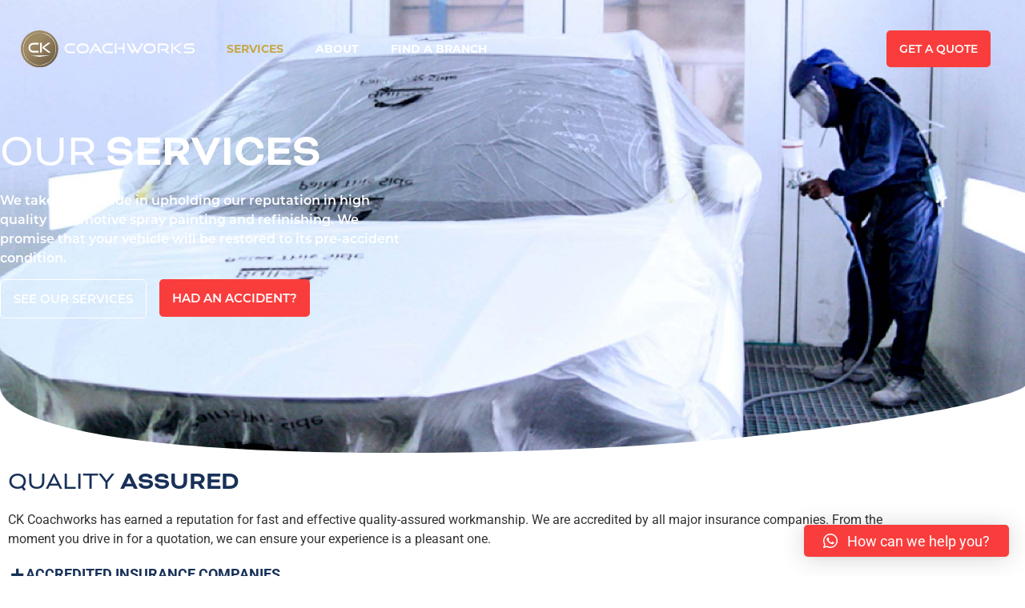

--- FILE ---
content_type: text/html; charset=UTF-8
request_url: https://ckcoachworks.co.za/services/?106098=freezer
body_size: 11944
content:
<!doctype html>
<html lang="en-GB">
<head>
	<meta charset="UTF-8">
	<meta name="viewport" content="width=device-width, initial-scale=1">
	<link rel="profile" href="https://gmpg.org/xfn/11">
	<title>Services &#8211; CK Coachworks</title>
<meta name='robots' content='max-image-preview:large' />
<link rel="alternate" type="application/rss+xml" title="CK Coachworks &raquo; Feed" href="https://ckcoachworks.co.za/feed/" />
<link rel="alternate" type="application/rss+xml" title="CK Coachworks &raquo; Comments Feed" href="https://ckcoachworks.co.za/comments/feed/" />
<script>
window._wpemojiSettings = {"baseUrl":"https:\/\/s.w.org\/images\/core\/emoji\/15.0.3\/72x72\/","ext":".png","svgUrl":"https:\/\/s.w.org\/images\/core\/emoji\/15.0.3\/svg\/","svgExt":".svg","source":{"concatemoji":"https:\/\/ckcoachworks.co.za\/wp-includes\/js\/wp-emoji-release.min.js?ver=6.6.4"}};
/*! This file is auto-generated */
!function(i,n){var o,s,e;function c(e){try{var t={supportTests:e,timestamp:(new Date).valueOf()};sessionStorage.setItem(o,JSON.stringify(t))}catch(e){}}function p(e,t,n){e.clearRect(0,0,e.canvas.width,e.canvas.height),e.fillText(t,0,0);var t=new Uint32Array(e.getImageData(0,0,e.canvas.width,e.canvas.height).data),r=(e.clearRect(0,0,e.canvas.width,e.canvas.height),e.fillText(n,0,0),new Uint32Array(e.getImageData(0,0,e.canvas.width,e.canvas.height).data));return t.every(function(e,t){return e===r[t]})}function u(e,t,n){switch(t){case"flag":return n(e,"\ud83c\udff3\ufe0f\u200d\u26a7\ufe0f","\ud83c\udff3\ufe0f\u200b\u26a7\ufe0f")?!1:!n(e,"\ud83c\uddfa\ud83c\uddf3","\ud83c\uddfa\u200b\ud83c\uddf3")&&!n(e,"\ud83c\udff4\udb40\udc67\udb40\udc62\udb40\udc65\udb40\udc6e\udb40\udc67\udb40\udc7f","\ud83c\udff4\u200b\udb40\udc67\u200b\udb40\udc62\u200b\udb40\udc65\u200b\udb40\udc6e\u200b\udb40\udc67\u200b\udb40\udc7f");case"emoji":return!n(e,"\ud83d\udc26\u200d\u2b1b","\ud83d\udc26\u200b\u2b1b")}return!1}function f(e,t,n){var r="undefined"!=typeof WorkerGlobalScope&&self instanceof WorkerGlobalScope?new OffscreenCanvas(300,150):i.createElement("canvas"),a=r.getContext("2d",{willReadFrequently:!0}),o=(a.textBaseline="top",a.font="600 32px Arial",{});return e.forEach(function(e){o[e]=t(a,e,n)}),o}function t(e){var t=i.createElement("script");t.src=e,t.defer=!0,i.head.appendChild(t)}"undefined"!=typeof Promise&&(o="wpEmojiSettingsSupports",s=["flag","emoji"],n.supports={everything:!0,everythingExceptFlag:!0},e=new Promise(function(e){i.addEventListener("DOMContentLoaded",e,{once:!0})}),new Promise(function(t){var n=function(){try{var e=JSON.parse(sessionStorage.getItem(o));if("object"==typeof e&&"number"==typeof e.timestamp&&(new Date).valueOf()<e.timestamp+604800&&"object"==typeof e.supportTests)return e.supportTests}catch(e){}return null}();if(!n){if("undefined"!=typeof Worker&&"undefined"!=typeof OffscreenCanvas&&"undefined"!=typeof URL&&URL.createObjectURL&&"undefined"!=typeof Blob)try{var e="postMessage("+f.toString()+"("+[JSON.stringify(s),u.toString(),p.toString()].join(",")+"));",r=new Blob([e],{type:"text/javascript"}),a=new Worker(URL.createObjectURL(r),{name:"wpTestEmojiSupports"});return void(a.onmessage=function(e){c(n=e.data),a.terminate(),t(n)})}catch(e){}c(n=f(s,u,p))}t(n)}).then(function(e){for(var t in e)n.supports[t]=e[t],n.supports.everything=n.supports.everything&&n.supports[t],"flag"!==t&&(n.supports.everythingExceptFlag=n.supports.everythingExceptFlag&&n.supports[t]);n.supports.everythingExceptFlag=n.supports.everythingExceptFlag&&!n.supports.flag,n.DOMReady=!1,n.readyCallback=function(){n.DOMReady=!0}}).then(function(){return e}).then(function(){var e;n.supports.everything||(n.readyCallback(),(e=n.source||{}).concatemoji?t(e.concatemoji):e.wpemoji&&e.twemoji&&(t(e.twemoji),t(e.wpemoji)))}))}((window,document),window._wpemojiSettings);
</script>
<link rel="stylesheet" type="text/css" href="https://use.typekit.net/lcl3ges.css"><link rel='stylesheet' id='bdt-uikit-css' href='https://ckcoachworks.co.za/wp-content/plugins/bdthemes-element-pack/assets/css/bdt-uikit.css?ver=3.21.7' media='all' />
<link rel='stylesheet' id='ep-helper-css' href='https://ckcoachworks.co.za/wp-content/plugins/bdthemes-element-pack/assets/css/ep-helper.css?ver=7.13.1' media='all' />
<style id='wp-emoji-styles-inline-css'>

	img.wp-smiley, img.emoji {
		display: inline !important;
		border: none !important;
		box-shadow: none !important;
		height: 1em !important;
		width: 1em !important;
		margin: 0 0.07em !important;
		vertical-align: -0.1em !important;
		background: none !important;
		padding: 0 !important;
	}
</style>
<style id='classic-theme-styles-inline-css'>
/*! This file is auto-generated */
.wp-block-button__link{color:#fff;background-color:#32373c;border-radius:9999px;box-shadow:none;text-decoration:none;padding:calc(.667em + 2px) calc(1.333em + 2px);font-size:1.125em}.wp-block-file__button{background:#32373c;color:#fff;text-decoration:none}
</style>
<style id='global-styles-inline-css'>
:root{--wp--preset--aspect-ratio--square: 1;--wp--preset--aspect-ratio--4-3: 4/3;--wp--preset--aspect-ratio--3-4: 3/4;--wp--preset--aspect-ratio--3-2: 3/2;--wp--preset--aspect-ratio--2-3: 2/3;--wp--preset--aspect-ratio--16-9: 16/9;--wp--preset--aspect-ratio--9-16: 9/16;--wp--preset--color--black: #000000;--wp--preset--color--cyan-bluish-gray: #abb8c3;--wp--preset--color--white: #ffffff;--wp--preset--color--pale-pink: #f78da7;--wp--preset--color--vivid-red: #cf2e2e;--wp--preset--color--luminous-vivid-orange: #ff6900;--wp--preset--color--luminous-vivid-amber: #fcb900;--wp--preset--color--light-green-cyan: #7bdcb5;--wp--preset--color--vivid-green-cyan: #00d084;--wp--preset--color--pale-cyan-blue: #8ed1fc;--wp--preset--color--vivid-cyan-blue: #0693e3;--wp--preset--color--vivid-purple: #9b51e0;--wp--preset--gradient--vivid-cyan-blue-to-vivid-purple: linear-gradient(135deg,rgba(6,147,227,1) 0%,rgb(155,81,224) 100%);--wp--preset--gradient--light-green-cyan-to-vivid-green-cyan: linear-gradient(135deg,rgb(122,220,180) 0%,rgb(0,208,130) 100%);--wp--preset--gradient--luminous-vivid-amber-to-luminous-vivid-orange: linear-gradient(135deg,rgba(252,185,0,1) 0%,rgba(255,105,0,1) 100%);--wp--preset--gradient--luminous-vivid-orange-to-vivid-red: linear-gradient(135deg,rgba(255,105,0,1) 0%,rgb(207,46,46) 100%);--wp--preset--gradient--very-light-gray-to-cyan-bluish-gray: linear-gradient(135deg,rgb(238,238,238) 0%,rgb(169,184,195) 100%);--wp--preset--gradient--cool-to-warm-spectrum: linear-gradient(135deg,rgb(74,234,220) 0%,rgb(151,120,209) 20%,rgb(207,42,186) 40%,rgb(238,44,130) 60%,rgb(251,105,98) 80%,rgb(254,248,76) 100%);--wp--preset--gradient--blush-light-purple: linear-gradient(135deg,rgb(255,206,236) 0%,rgb(152,150,240) 100%);--wp--preset--gradient--blush-bordeaux: linear-gradient(135deg,rgb(254,205,165) 0%,rgb(254,45,45) 50%,rgb(107,0,62) 100%);--wp--preset--gradient--luminous-dusk: linear-gradient(135deg,rgb(255,203,112) 0%,rgb(199,81,192) 50%,rgb(65,88,208) 100%);--wp--preset--gradient--pale-ocean: linear-gradient(135deg,rgb(255,245,203) 0%,rgb(182,227,212) 50%,rgb(51,167,181) 100%);--wp--preset--gradient--electric-grass: linear-gradient(135deg,rgb(202,248,128) 0%,rgb(113,206,126) 100%);--wp--preset--gradient--midnight: linear-gradient(135deg,rgb(2,3,129) 0%,rgb(40,116,252) 100%);--wp--preset--font-size--small: 13px;--wp--preset--font-size--medium: 20px;--wp--preset--font-size--large: 36px;--wp--preset--font-size--x-large: 42px;--wp--preset--spacing--20: 0.44rem;--wp--preset--spacing--30: 0.67rem;--wp--preset--spacing--40: 1rem;--wp--preset--spacing--50: 1.5rem;--wp--preset--spacing--60: 2.25rem;--wp--preset--spacing--70: 3.38rem;--wp--preset--spacing--80: 5.06rem;--wp--preset--shadow--natural: 6px 6px 9px rgba(0, 0, 0, 0.2);--wp--preset--shadow--deep: 12px 12px 50px rgba(0, 0, 0, 0.4);--wp--preset--shadow--sharp: 6px 6px 0px rgba(0, 0, 0, 0.2);--wp--preset--shadow--outlined: 6px 6px 0px -3px rgba(255, 255, 255, 1), 6px 6px rgba(0, 0, 0, 1);--wp--preset--shadow--crisp: 6px 6px 0px rgba(0, 0, 0, 1);}:where(.is-layout-flex){gap: 0.5em;}:where(.is-layout-grid){gap: 0.5em;}body .is-layout-flex{display: flex;}.is-layout-flex{flex-wrap: wrap;align-items: center;}.is-layout-flex > :is(*, div){margin: 0;}body .is-layout-grid{display: grid;}.is-layout-grid > :is(*, div){margin: 0;}:where(.wp-block-columns.is-layout-flex){gap: 2em;}:where(.wp-block-columns.is-layout-grid){gap: 2em;}:where(.wp-block-post-template.is-layout-flex){gap: 1.25em;}:where(.wp-block-post-template.is-layout-grid){gap: 1.25em;}.has-black-color{color: var(--wp--preset--color--black) !important;}.has-cyan-bluish-gray-color{color: var(--wp--preset--color--cyan-bluish-gray) !important;}.has-white-color{color: var(--wp--preset--color--white) !important;}.has-pale-pink-color{color: var(--wp--preset--color--pale-pink) !important;}.has-vivid-red-color{color: var(--wp--preset--color--vivid-red) !important;}.has-luminous-vivid-orange-color{color: var(--wp--preset--color--luminous-vivid-orange) !important;}.has-luminous-vivid-amber-color{color: var(--wp--preset--color--luminous-vivid-amber) !important;}.has-light-green-cyan-color{color: var(--wp--preset--color--light-green-cyan) !important;}.has-vivid-green-cyan-color{color: var(--wp--preset--color--vivid-green-cyan) !important;}.has-pale-cyan-blue-color{color: var(--wp--preset--color--pale-cyan-blue) !important;}.has-vivid-cyan-blue-color{color: var(--wp--preset--color--vivid-cyan-blue) !important;}.has-vivid-purple-color{color: var(--wp--preset--color--vivid-purple) !important;}.has-black-background-color{background-color: var(--wp--preset--color--black) !important;}.has-cyan-bluish-gray-background-color{background-color: var(--wp--preset--color--cyan-bluish-gray) !important;}.has-white-background-color{background-color: var(--wp--preset--color--white) !important;}.has-pale-pink-background-color{background-color: var(--wp--preset--color--pale-pink) !important;}.has-vivid-red-background-color{background-color: var(--wp--preset--color--vivid-red) !important;}.has-luminous-vivid-orange-background-color{background-color: var(--wp--preset--color--luminous-vivid-orange) !important;}.has-luminous-vivid-amber-background-color{background-color: var(--wp--preset--color--luminous-vivid-amber) !important;}.has-light-green-cyan-background-color{background-color: var(--wp--preset--color--light-green-cyan) !important;}.has-vivid-green-cyan-background-color{background-color: var(--wp--preset--color--vivid-green-cyan) !important;}.has-pale-cyan-blue-background-color{background-color: var(--wp--preset--color--pale-cyan-blue) !important;}.has-vivid-cyan-blue-background-color{background-color: var(--wp--preset--color--vivid-cyan-blue) !important;}.has-vivid-purple-background-color{background-color: var(--wp--preset--color--vivid-purple) !important;}.has-black-border-color{border-color: var(--wp--preset--color--black) !important;}.has-cyan-bluish-gray-border-color{border-color: var(--wp--preset--color--cyan-bluish-gray) !important;}.has-white-border-color{border-color: var(--wp--preset--color--white) !important;}.has-pale-pink-border-color{border-color: var(--wp--preset--color--pale-pink) !important;}.has-vivid-red-border-color{border-color: var(--wp--preset--color--vivid-red) !important;}.has-luminous-vivid-orange-border-color{border-color: var(--wp--preset--color--luminous-vivid-orange) !important;}.has-luminous-vivid-amber-border-color{border-color: var(--wp--preset--color--luminous-vivid-amber) !important;}.has-light-green-cyan-border-color{border-color: var(--wp--preset--color--light-green-cyan) !important;}.has-vivid-green-cyan-border-color{border-color: var(--wp--preset--color--vivid-green-cyan) !important;}.has-pale-cyan-blue-border-color{border-color: var(--wp--preset--color--pale-cyan-blue) !important;}.has-vivid-cyan-blue-border-color{border-color: var(--wp--preset--color--vivid-cyan-blue) !important;}.has-vivid-purple-border-color{border-color: var(--wp--preset--color--vivid-purple) !important;}.has-vivid-cyan-blue-to-vivid-purple-gradient-background{background: var(--wp--preset--gradient--vivid-cyan-blue-to-vivid-purple) !important;}.has-light-green-cyan-to-vivid-green-cyan-gradient-background{background: var(--wp--preset--gradient--light-green-cyan-to-vivid-green-cyan) !important;}.has-luminous-vivid-amber-to-luminous-vivid-orange-gradient-background{background: var(--wp--preset--gradient--luminous-vivid-amber-to-luminous-vivid-orange) !important;}.has-luminous-vivid-orange-to-vivid-red-gradient-background{background: var(--wp--preset--gradient--luminous-vivid-orange-to-vivid-red) !important;}.has-very-light-gray-to-cyan-bluish-gray-gradient-background{background: var(--wp--preset--gradient--very-light-gray-to-cyan-bluish-gray) !important;}.has-cool-to-warm-spectrum-gradient-background{background: var(--wp--preset--gradient--cool-to-warm-spectrum) !important;}.has-blush-light-purple-gradient-background{background: var(--wp--preset--gradient--blush-light-purple) !important;}.has-blush-bordeaux-gradient-background{background: var(--wp--preset--gradient--blush-bordeaux) !important;}.has-luminous-dusk-gradient-background{background: var(--wp--preset--gradient--luminous-dusk) !important;}.has-pale-ocean-gradient-background{background: var(--wp--preset--gradient--pale-ocean) !important;}.has-electric-grass-gradient-background{background: var(--wp--preset--gradient--electric-grass) !important;}.has-midnight-gradient-background{background: var(--wp--preset--gradient--midnight) !important;}.has-small-font-size{font-size: var(--wp--preset--font-size--small) !important;}.has-medium-font-size{font-size: var(--wp--preset--font-size--medium) !important;}.has-large-font-size{font-size: var(--wp--preset--font-size--large) !important;}.has-x-large-font-size{font-size: var(--wp--preset--font-size--x-large) !important;}
:where(.wp-block-post-template.is-layout-flex){gap: 1.25em;}:where(.wp-block-post-template.is-layout-grid){gap: 1.25em;}
:where(.wp-block-columns.is-layout-flex){gap: 2em;}:where(.wp-block-columns.is-layout-grid){gap: 2em;}
:root :where(.wp-block-pullquote){font-size: 1.5em;line-height: 1.6;}
</style>
<link rel='stylesheet' id='hello-elementor-css' href='https://ckcoachworks.co.za/wp-content/themes/hello-elementor/style.min.css?ver=3.1.0' media='all' />
<link rel='stylesheet' id='hello-elementor-theme-style-css' href='https://ckcoachworks.co.za/wp-content/themes/hello-elementor/theme.min.css?ver=3.1.0' media='all' />
<link rel='stylesheet' id='chld_thm_cfg_child-css' href='https://ckcoachworks.co.za/wp-content/themes/hello-elementor-child/style.css?ver=6.6.4' media='all' />
<link rel='stylesheet' id='hello-elementor-header-footer-css' href='https://ckcoachworks.co.za/wp-content/themes/hello-elementor/header-footer.min.css?ver=3.1.0' media='all' />
<link rel='stylesheet' id='elementor-icons-css' href='https://ckcoachworks.co.za/wp-content/plugins/elementor/assets/lib/eicons/css/elementor-icons.min.css?ver=5.46.0' media='all' />
<link rel='stylesheet' id='elementor-frontend-css' href='https://ckcoachworks.co.za/wp-content/plugins/elementor/assets/css/frontend.min.css?ver=3.34.2' media='all' />
<link rel='stylesheet' id='elementor-post-42-css' href='https://ckcoachworks.co.za/wp-content/uploads/elementor/css/post-42.css?ver=1768954441' media='all' />
<link rel='stylesheet' id='elementor-pro-css' href='https://ckcoachworks.co.za/wp-content/plugins/elementor-pro/assets/css/frontend.min.css?ver=3.23.1' media='all' />
<link rel='stylesheet' id='font-awesome-5-all-css' href='https://ckcoachworks.co.za/wp-content/plugins/elementor/assets/lib/font-awesome/css/all.min.css?ver=3.34.2' media='all' />
<link rel='stylesheet' id='font-awesome-4-shim-css' href='https://ckcoachworks.co.za/wp-content/plugins/elementor/assets/lib/font-awesome/css/v4-shims.min.css?ver=3.34.2' media='all' />
<link rel='stylesheet' id='widget-heading-css' href='https://ckcoachworks.co.za/wp-content/plugins/elementor/assets/css/widget-heading.min.css?ver=3.34.2' media='all' />
<link rel='stylesheet' id='e-shapes-css' href='https://ckcoachworks.co.za/wp-content/plugins/elementor/assets/css/conditionals/shapes.min.css?ver=3.34.2' media='all' />
<link rel='stylesheet' id='ep-accordion-css' href='https://ckcoachworks.co.za/wp-content/plugins/bdthemes-element-pack/assets/css/ep-accordion.css?ver=7.13.1' media='all' />
<link rel='stylesheet' id='widget-menu-anchor-css' href='https://ckcoachworks.co.za/wp-content/plugins/elementor/assets/css/widget-menu-anchor.min.css?ver=3.34.2' media='all' />
<link rel='stylesheet' id='widget-spacer-css' href='https://ckcoachworks.co.za/wp-content/plugins/elementor/assets/css/widget-spacer.min.css?ver=3.34.2' media='all' />
<link rel='stylesheet' id='widget-image-css' href='https://ckcoachworks.co.za/wp-content/plugins/elementor/assets/css/widget-image.min.css?ver=3.34.2' media='all' />
<link rel='stylesheet' id='elementor-post-19-css' href='https://ckcoachworks.co.za/wp-content/uploads/elementor/css/post-19.css?ver=1768963147' media='all' />
<link rel='stylesheet' id='elementor-post-41-css' href='https://ckcoachworks.co.za/wp-content/uploads/elementor/css/post-41.css?ver=1768954441' media='all' />
<link rel='stylesheet' id='elementor-post-52-css' href='https://ckcoachworks.co.za/wp-content/uploads/elementor/css/post-52.css?ver=1768954442' media='all' />
<link rel='stylesheet' id='elementor-post-322-css' href='https://ckcoachworks.co.za/wp-content/uploads/elementor/css/post-322.css?ver=1768954442' media='all' />
<link rel='stylesheet' id='qlwapp-css' href='https://ckcoachworks.co.za/wp-content/plugins/wp-whatsapp-chat/build/frontend/css/style.css?ver=7.4.4' media='all' />
<link rel='stylesheet' id='elementor-gf-local-roboto-css' href='https://ckcoachworks.co.za/wp-content/uploads/elementor/google-fonts/css/roboto.css?ver=1742256628' media='all' />
<link rel='stylesheet' id='elementor-gf-local-robotoslab-css' href='https://ckcoachworks.co.za/wp-content/uploads/elementor/google-fonts/css/robotoslab.css?ver=1742256641' media='all' />
<link rel='stylesheet' id='elementor-icons-shared-0-css' href='https://ckcoachworks.co.za/wp-content/plugins/elementor/assets/lib/font-awesome/css/fontawesome.min.css?ver=5.15.3' media='all' />
<link rel='stylesheet' id='elementor-icons-fa-solid-css' href='https://ckcoachworks.co.za/wp-content/plugins/elementor/assets/lib/font-awesome/css/solid.min.css?ver=5.15.3' media='all' />
<script src="https://ckcoachworks.co.za/wp-content/plugins/elementor/assets/lib/font-awesome/js/v4-shims.min.js?ver=3.34.2" id="font-awesome-4-shim-js"></script>
<script src="https://ckcoachworks.co.za/wp-includes/js/jquery/jquery.min.js?ver=3.7.1" id="jquery-core-js"></script>
<script src="https://ckcoachworks.co.za/wp-includes/js/jquery/jquery-migrate.min.js?ver=3.4.1" id="jquery-migrate-js"></script>
<link rel="https://api.w.org/" href="https://ckcoachworks.co.za/wp-json/" /><link rel="alternate" title="JSON" type="application/json" href="https://ckcoachworks.co.za/wp-json/wp/v2/pages/19" /><link rel="EditURI" type="application/rsd+xml" title="RSD" href="https://ckcoachworks.co.za/xmlrpc.php?rsd" />
<meta name="generator" content="WordPress 6.6.4" />
<link rel="canonical" href="https://ckcoachworks.co.za/services/" />
<link rel='shortlink' href='https://ckcoachworks.co.za/?p=19' />
<link rel="alternate" title="oEmbed (JSON)" type="application/json+oembed" href="https://ckcoachworks.co.za/wp-json/oembed/1.0/embed?url=https%3A%2F%2Fckcoachworks.co.za%2Fservices%2F" />
<link rel="alternate" title="oEmbed (XML)" type="text/xml+oembed" href="https://ckcoachworks.co.za/wp-json/oembed/1.0/embed?url=https%3A%2F%2Fckcoachworks.co.za%2Fservices%2F&#038;format=xml" />
<meta name="generator" content="Elementor 3.34.2; features: additional_custom_breakpoints; settings: css_print_method-external, google_font-enabled, font_display-auto">
			<style>
				.e-con.e-parent:nth-of-type(n+4):not(.e-lazyloaded):not(.e-no-lazyload),
				.e-con.e-parent:nth-of-type(n+4):not(.e-lazyloaded):not(.e-no-lazyload) * {
					background-image: none !important;
				}
				@media screen and (max-height: 1024px) {
					.e-con.e-parent:nth-of-type(n+3):not(.e-lazyloaded):not(.e-no-lazyload),
					.e-con.e-parent:nth-of-type(n+3):not(.e-lazyloaded):not(.e-no-lazyload) * {
						background-image: none !important;
					}
				}
				@media screen and (max-height: 640px) {
					.e-con.e-parent:nth-of-type(n+2):not(.e-lazyloaded):not(.e-no-lazyload),
					.e-con.e-parent:nth-of-type(n+2):not(.e-lazyloaded):not(.e-no-lazyload) * {
						background-image: none !important;
					}
				}
			</style>
			<link rel="icon" href="https://ckcoachworks.co.za/wp-content/uploads/2020/11/CK-Favcon.svg" sizes="32x32" />
<link rel="icon" href="https://ckcoachworks.co.za/wp-content/uploads/2020/11/CK-Favcon.svg" sizes="192x192" />
<link rel="apple-touch-icon" href="https://ckcoachworks.co.za/wp-content/uploads/2020/11/CK-Favcon.svg" />
<meta name="msapplication-TileImage" content="https://ckcoachworks.co.za/wp-content/uploads/2020/11/CK-Favcon.svg" />
			<style>
				:root {
				--qlwapp-scheme-font-family:inherit;--qlwapp-scheme-font-size:18px;--qlwapp-scheme-icon-size:60px;--qlwapp-scheme-icon-font-size:24px;--qlwapp-scheme-brand:#f93d3d;--qlwapp-scheme-text:#ffffff;--qlwapp-scheme-box-message-word-break:break-all;				}
			</style>
			</head>
<body class="page-template-default page page-id-19 elementor-default elementor-kit-42 elementor-page elementor-page-19">


<a class="skip-link screen-reader-text" href="#content">Skip to content</a>

		<div data-elementor-type="header" data-elementor-id="41" class="elementor elementor-41 elementor-location-header" data-elementor-settings="{&quot;element_pack_global_tooltip_width&quot;:{&quot;unit&quot;:&quot;px&quot;,&quot;size&quot;:&quot;&quot;,&quot;sizes&quot;:[]},&quot;element_pack_global_tooltip_width_tablet&quot;:{&quot;unit&quot;:&quot;px&quot;,&quot;size&quot;:&quot;&quot;,&quot;sizes&quot;:[]},&quot;element_pack_global_tooltip_width_mobile&quot;:{&quot;unit&quot;:&quot;px&quot;,&quot;size&quot;:&quot;&quot;,&quot;sizes&quot;:[]},&quot;element_pack_global_tooltip_padding&quot;:{&quot;unit&quot;:&quot;px&quot;,&quot;top&quot;:&quot;&quot;,&quot;right&quot;:&quot;&quot;,&quot;bottom&quot;:&quot;&quot;,&quot;left&quot;:&quot;&quot;,&quot;isLinked&quot;:true},&quot;element_pack_global_tooltip_padding_tablet&quot;:{&quot;unit&quot;:&quot;px&quot;,&quot;top&quot;:&quot;&quot;,&quot;right&quot;:&quot;&quot;,&quot;bottom&quot;:&quot;&quot;,&quot;left&quot;:&quot;&quot;,&quot;isLinked&quot;:true},&quot;element_pack_global_tooltip_padding_mobile&quot;:{&quot;unit&quot;:&quot;px&quot;,&quot;top&quot;:&quot;&quot;,&quot;right&quot;:&quot;&quot;,&quot;bottom&quot;:&quot;&quot;,&quot;left&quot;:&quot;&quot;,&quot;isLinked&quot;:true},&quot;element_pack_global_tooltip_border_radius&quot;:{&quot;unit&quot;:&quot;px&quot;,&quot;top&quot;:&quot;&quot;,&quot;right&quot;:&quot;&quot;,&quot;bottom&quot;:&quot;&quot;,&quot;left&quot;:&quot;&quot;,&quot;isLinked&quot;:true},&quot;element_pack_global_tooltip_border_radius_tablet&quot;:{&quot;unit&quot;:&quot;px&quot;,&quot;top&quot;:&quot;&quot;,&quot;right&quot;:&quot;&quot;,&quot;bottom&quot;:&quot;&quot;,&quot;left&quot;:&quot;&quot;,&quot;isLinked&quot;:true},&quot;element_pack_global_tooltip_border_radius_mobile&quot;:{&quot;unit&quot;:&quot;px&quot;,&quot;top&quot;:&quot;&quot;,&quot;right&quot;:&quot;&quot;,&quot;bottom&quot;:&quot;&quot;,&quot;left&quot;:&quot;&quot;,&quot;isLinked&quot;:true}}" data-elementor-post-type="elementor_library">
					<header class="elementor-section elementor-top-section elementor-element elementor-element-85c7e1c elementor-section-full_width elementor-section-content-middle elementor-section-height-min-height sticky-header elementor-hidden-tablet elementor-hidden-phone elementor-section-height-default elementor-section-items-middle" data-id="85c7e1c" data-element_type="section" data-settings="{&quot;background_background&quot;:&quot;classic&quot;,&quot;sticky&quot;:&quot;top&quot;,&quot;sticky_on&quot;:[&quot;desktop&quot;],&quot;sticky_effects_offset&quot;:90,&quot;sticky_offset&quot;:0}">
						<div class="elementor-container elementor-column-gap-default">
					<div class="elementor-column elementor-col-16 elementor-top-column elementor-element elementor-element-46ac57f" data-id="46ac57f" data-element_type="column">
			<div class="elementor-widget-wrap elementor-element-populated">
						<div class="elementor-element elementor-element-c6ce570 logo elementor-widget elementor-widget-image" data-id="c6ce570" data-element_type="widget" data-widget_type="image.default">
				<div class="elementor-widget-container">
																<a href="https://ckcoachworks.co.za">
							<img src="https://ckcoachworks.co.za/wp-content/uploads/2020/11/New-CK-Logo.svg" class="attachment-full size-full wp-image-708" alt="" />								</a>
															</div>
				</div>
					</div>
		</div>
				<div class="elementor-column elementor-col-66 elementor-top-column elementor-element elementor-element-0c56ea5" data-id="0c56ea5" data-element_type="column">
			<div class="elementor-widget-wrap elementor-element-populated">
						<div class="elementor-element elementor-element-8749671 elementor-nav-menu__align-start elementor-nav-menu--dropdown-none elementor-widget elementor-widget-nav-menu" data-id="8749671" data-element_type="widget" data-settings="{&quot;layout&quot;:&quot;horizontal&quot;,&quot;submenu_icon&quot;:{&quot;value&quot;:&quot;&lt;i class=\&quot;fas fa-caret-down\&quot;&gt;&lt;\/i&gt;&quot;,&quot;library&quot;:&quot;fa-solid&quot;}}" data-widget_type="nav-menu.default">
				<div class="elementor-widget-container">
								<nav aria-label="Menu" class="elementor-nav-menu--main elementor-nav-menu__container elementor-nav-menu--layout-horizontal e--pointer-none">
				<ul id="menu-1-8749671" class="elementor-nav-menu"><li class="menu-item menu-item-type-post_type menu-item-object-page current-menu-item page_item page-item-19 current_page_item menu-item-32"><a href="https://ckcoachworks.co.za/services/" aria-current="page" class="elementor-item elementor-item-active">Services</a></li>
<li class="menu-item menu-item-type-post_type menu-item-object-page menu-item-28"><a href="https://ckcoachworks.co.za/about/" class="elementor-item">About</a></li>
<li class="menu-item menu-item-type-post_type menu-item-object-page menu-item-29"><a href="https://ckcoachworks.co.za/find-a-branch/" class="elementor-item">Find A Branch</a></li>
</ul>			</nav>
						<nav class="elementor-nav-menu--dropdown elementor-nav-menu__container" aria-hidden="true">
				<ul id="menu-2-8749671" class="elementor-nav-menu"><li class="menu-item menu-item-type-post_type menu-item-object-page current-menu-item page_item page-item-19 current_page_item menu-item-32"><a href="https://ckcoachworks.co.za/services/" aria-current="page" class="elementor-item elementor-item-active" tabindex="-1">Services</a></li>
<li class="menu-item menu-item-type-post_type menu-item-object-page menu-item-28"><a href="https://ckcoachworks.co.za/about/" class="elementor-item" tabindex="-1">About</a></li>
<li class="menu-item menu-item-type-post_type menu-item-object-page menu-item-29"><a href="https://ckcoachworks.co.za/find-a-branch/" class="elementor-item" tabindex="-1">Find A Branch</a></li>
</ul>			</nav>
						</div>
				</div>
					</div>
		</div>
				<div class="elementor-column elementor-col-16 elementor-top-column elementor-element elementor-element-158b11d" data-id="158b11d" data-element_type="column">
			<div class="elementor-widget-wrap elementor-element-populated">
						<div class="elementor-element elementor-element-f9418b3 elementor-align-right elementor-widget elementor-widget-button" data-id="f9418b3" data-element_type="widget" data-widget_type="button.default">
				<div class="elementor-widget-container">
									<div class="elementor-button-wrapper">
					<a class="elementor-button elementor-button-link elementor-size-sm" href="#elementor-action%3Aaction%3Dpopup%3Aopen%26settings%3DeyJpZCI6IjMyMiIsInRvZ2dsZSI6dHJ1ZX0%3D" id="btn-solid-red">
						<span class="elementor-button-content-wrapper">
									<span class="elementor-button-text">Get a quote</span>
					</span>
					</a>
				</div>
								</div>
				</div>
					</div>
		</div>
					</div>
		</header>
				<section class="elementor-section elementor-top-section elementor-element elementor-element-5e064ed elementor-section-content-middle elementor-hidden-desktop elementor-section-boxed elementor-section-height-default elementor-section-height-default" data-id="5e064ed" data-element_type="section" data-settings="{&quot;background_background&quot;:&quot;classic&quot;}">
						<div class="elementor-container elementor-column-gap-default">
					<div class="elementor-column elementor-col-50 elementor-top-column elementor-element elementor-element-4f2d79c" data-id="4f2d79c" data-element_type="column">
			<div class="elementor-widget-wrap elementor-element-populated">
						<div class="elementor-element elementor-element-81acd9d elementor-widget elementor-widget-image" data-id="81acd9d" data-element_type="widget" data-widget_type="image.default">
				<div class="elementor-widget-container">
																<a href="https://ckcoachworks.co.za">
							<img src="https://ckcoachworks.co.za/wp-content/uploads/2020/11/New-CK-Logo.svg" class="attachment-full size-full wp-image-708" alt="" />								</a>
															</div>
				</div>
					</div>
		</div>
				<div class="elementor-column elementor-col-50 elementor-top-column elementor-element elementor-element-831f97a" data-id="831f97a" data-element_type="column">
			<div class="elementor-widget-wrap elementor-element-populated">
						<div class="elementor-element elementor-element-0224c26 elementor-align-right elementor-widget elementor-widget-bdt-offcanvas" data-id="0224c26" data-element_type="widget" data-widget_type="bdt-offcanvas.default">
				<div class="elementor-widget-container">
					

		
		<div class="bdt-offcanvas-button-wrapper">
			<a class="bdt-offcanvas-button elementor-button elementor-size-sm" data-bdt-toggle="target: #bdt-offcanvas-0224c26" href="#">

				<span class="elementor-button-content-wrapper">
											<span class="bdt-offcanvas-button-icon bdt-flex bdt-flex-align-left">

							<i aria-hidden="true" class="fa-fw fas fa-bars"></i>
						</span>
														</span>

			</a>
		</div>


		<div class="bdt-offcanvas" id="bdt-offcanvas-0224c26" data-settings="{&quot;id&quot;:&quot;bdt-offcanvas-0224c26&quot;,&quot;layout&quot;:&quot;default&quot;}" data-bdt-offcanvas="mode: push; flip: true;">
			<div class="bdt-offcanvas-bar">

									<button class="bdt-offcanvas-close" type="button" data-bdt-close>
										</button>
				

									
							<div data-elementor-type="section" data-elementor-id="414" class="elementor elementor-414 elementor-location-header" data-elementor-post-type="elementor_library">
					<section class="elementor-section elementor-top-section elementor-element elementor-element-b70378f elementor-section-boxed elementor-section-height-default elementor-section-height-default" data-id="b70378f" data-element_type="section">
						<div class="elementor-container elementor-column-gap-default">
					<div class="elementor-column elementor-col-100 elementor-top-column elementor-element elementor-element-ef4f255" data-id="ef4f255" data-element_type="column">
			<div class="elementor-widget-wrap elementor-element-populated">
						<div class="elementor-element elementor-element-2372ac0 elementor-nav-menu__align-start elementor-nav-menu--dropdown-none elementor-widget elementor-widget-nav-menu" data-id="2372ac0" data-element_type="widget" data-settings="{&quot;layout&quot;:&quot;vertical&quot;,&quot;submenu_icon&quot;:{&quot;value&quot;:&quot;&lt;i class=\&quot;fas fa-caret-down\&quot;&gt;&lt;\/i&gt;&quot;,&quot;library&quot;:&quot;fa-solid&quot;}}" data-widget_type="nav-menu.default">
				<div class="elementor-widget-container">
								<nav aria-label="Menu" class="elementor-nav-menu--main elementor-nav-menu__container elementor-nav-menu--layout-vertical e--pointer-none">
				<ul id="menu-1-2372ac0" class="elementor-nav-menu sm-vertical"><li class="menu-item menu-item-type-post_type menu-item-object-page menu-item-32"><a href="https://ckcoachworks.co.za/services/" class="elementor-item">Services</a></li>
<li class="menu-item menu-item-type-post_type menu-item-object-page menu-item-28"><a href="https://ckcoachworks.co.za/about/" class="elementor-item">About</a></li>
<li class="menu-item menu-item-type-post_type menu-item-object-page menu-item-29"><a href="https://ckcoachworks.co.za/find-a-branch/" class="elementor-item">Find A Branch</a></li>
</ul>			</nav>
						<nav class="elementor-nav-menu--dropdown elementor-nav-menu__container" aria-hidden="true">
				<ul id="menu-2-2372ac0" class="elementor-nav-menu sm-vertical"><li class="menu-item menu-item-type-post_type menu-item-object-page menu-item-32"><a href="https://ckcoachworks.co.za/services/" class="elementor-item" tabindex="-1">Services</a></li>
<li class="menu-item menu-item-type-post_type menu-item-object-page menu-item-28"><a href="https://ckcoachworks.co.za/about/" class="elementor-item" tabindex="-1">About</a></li>
<li class="menu-item menu-item-type-post_type menu-item-object-page menu-item-29"><a href="https://ckcoachworks.co.za/find-a-branch/" class="elementor-item" tabindex="-1">Find A Branch</a></li>
</ul>			</nav>
						</div>
				</div>
				<div class="elementor-element elementor-element-5bbff3f elementor-align-left elementor-widget elementor-widget-button" data-id="5bbff3f" data-element_type="widget" data-widget_type="button.default">
				<div class="elementor-widget-container">
									<div class="elementor-button-wrapper">
					<a class="elementor-button elementor-button-link elementor-size-sm" href="#elementor-action%3Aaction%3Dpopup%3Aopen%26settings%3DeyJpZCI6IjMyMiIsInRvZ2dsZSI6dHJ1ZX0%3D" id="btn-solid-red">
						<span class="elementor-button-content-wrapper">
									<span class="elementor-button-text">Get a quote</span>
					</span>
					</a>
				</div>
								</div>
				</div>
					</div>
		</div>
					</div>
		</section>
				</div>
		
												</div>
		</div>

					</div>
				</div>
					</div>
		</div>
					</div>
		</section>
				</div>
		
<main id="content" class="site-main post-19 page type-page status-publish hentry">

	
	<div class="page-content">
				<div data-elementor-type="wp-page" data-elementor-id="19" class="elementor elementor-19" data-elementor-settings="{&quot;element_pack_global_tooltip_width&quot;:{&quot;unit&quot;:&quot;px&quot;,&quot;size&quot;:&quot;&quot;,&quot;sizes&quot;:[]},&quot;element_pack_global_tooltip_width_tablet&quot;:{&quot;unit&quot;:&quot;px&quot;,&quot;size&quot;:&quot;&quot;,&quot;sizes&quot;:[]},&quot;element_pack_global_tooltip_width_mobile&quot;:{&quot;unit&quot;:&quot;px&quot;,&quot;size&quot;:&quot;&quot;,&quot;sizes&quot;:[]},&quot;element_pack_global_tooltip_padding&quot;:{&quot;unit&quot;:&quot;px&quot;,&quot;top&quot;:&quot;&quot;,&quot;right&quot;:&quot;&quot;,&quot;bottom&quot;:&quot;&quot;,&quot;left&quot;:&quot;&quot;,&quot;isLinked&quot;:true},&quot;element_pack_global_tooltip_padding_tablet&quot;:{&quot;unit&quot;:&quot;px&quot;,&quot;top&quot;:&quot;&quot;,&quot;right&quot;:&quot;&quot;,&quot;bottom&quot;:&quot;&quot;,&quot;left&quot;:&quot;&quot;,&quot;isLinked&quot;:true},&quot;element_pack_global_tooltip_padding_mobile&quot;:{&quot;unit&quot;:&quot;px&quot;,&quot;top&quot;:&quot;&quot;,&quot;right&quot;:&quot;&quot;,&quot;bottom&quot;:&quot;&quot;,&quot;left&quot;:&quot;&quot;,&quot;isLinked&quot;:true},&quot;element_pack_global_tooltip_border_radius&quot;:{&quot;unit&quot;:&quot;px&quot;,&quot;top&quot;:&quot;&quot;,&quot;right&quot;:&quot;&quot;,&quot;bottom&quot;:&quot;&quot;,&quot;left&quot;:&quot;&quot;,&quot;isLinked&quot;:true},&quot;element_pack_global_tooltip_border_radius_tablet&quot;:{&quot;unit&quot;:&quot;px&quot;,&quot;top&quot;:&quot;&quot;,&quot;right&quot;:&quot;&quot;,&quot;bottom&quot;:&quot;&quot;,&quot;left&quot;:&quot;&quot;,&quot;isLinked&quot;:true},&quot;element_pack_global_tooltip_border_radius_mobile&quot;:{&quot;unit&quot;:&quot;px&quot;,&quot;top&quot;:&quot;&quot;,&quot;right&quot;:&quot;&quot;,&quot;bottom&quot;:&quot;&quot;,&quot;left&quot;:&quot;&quot;,&quot;isLinked&quot;:true}}" data-elementor-post-type="page">
						<section class="elementor-section elementor-top-section elementor-element elementor-element-dd98f40 elementor-section-height-min-height main-banner elementor-section-items-stretch elementor-section-boxed elementor-section-height-default" data-id="dd98f40" data-element_type="section" data-settings="{&quot;background_background&quot;:&quot;classic&quot;,&quot;shape_divider_bottom&quot;:&quot;curve-asymmetrical&quot;,&quot;shape_divider_bottom_negative&quot;:&quot;yes&quot;}">
							<div class="elementor-background-overlay"></div>
						<div class="elementor-shape elementor-shape-bottom" aria-hidden="true" data-negative="true">
			<svg xmlns="http://www.w3.org/2000/svg" viewBox="0 0 1000 100" preserveAspectRatio="none">
	<path class="elementor-shape-fill" d="M615.2,96.7C240.2,97.8,0,18.9,0,0v100h1000V0C1000,19.2,989.8,96,615.2,96.7z"/>
</svg>		</div>
					<div class="elementor-container elementor-column-gap-default">
					<div class="elementor-column elementor-col-50 elementor-top-column elementor-element elementor-element-12e1a21" data-id="12e1a21" data-element_type="column">
			<div class="elementor-widget-wrap elementor-element-populated">
						<div class="elementor-element elementor-element-f5aa407 elementor-widget elementor-widget-heading" data-id="f5aa407" data-element_type="widget" data-widget_type="heading.default">
				<div class="elementor-widget-container">
					<h1 class="elementor-heading-title elementor-size-default"><span class="font-light">Our</span> <span class="font-bold">Services </span></h1>				</div>
				</div>
				<div class="elementor-element elementor-element-0d566dd elementor-widget__width-initial elementor-widget-mobile__width-inherit elementor-widget elementor-widget-text-editor" data-id="0d566dd" data-element_type="widget" data-widget_type="text-editor.default">
				<div class="elementor-widget-container">
									<p>We take great pride in upholding our reputation in high quality automotive spray painting and refinishing. We promise that your vehicle will be restored to its pre-accident condition.</p>								</div>
				</div>
				<div class="elementor-element elementor-element-ad52e6a elementor-widget__width-auto elementor-widget-mobile__width-inherit elementor-widget elementor-widget-button" data-id="ad52e6a" data-element_type="widget" data-widget_type="button.default">
				<div class="elementor-widget-container">
									<div class="elementor-button-wrapper">
					<a class="elementor-button elementor-button-link elementor-size-sm" href="#services" id="btn-clear-white">
						<span class="elementor-button-content-wrapper">
									<span class="elementor-button-text">See our services</span>
					</span>
					</a>
				</div>
								</div>
				</div>
				<div class="elementor-element elementor-element-00e8994 elementor-widget__width-auto elementor-widget-mobile__width-inherit elementor-widget elementor-widget-button" data-id="00e8994" data-element_type="widget" data-widget_type="button.default">
				<div class="elementor-widget-container">
									<div class="elementor-button-wrapper">
					<a class="elementor-button elementor-button-link elementor-size-sm" href="https://ckcoachworks.co.za/had-an-accident/" id="btn-solid-red">
						<span class="elementor-button-content-wrapper">
									<span class="elementor-button-text">Had an Accident?</span>
					</span>
					</a>
				</div>
								</div>
				</div>
					</div>
		</div>
				<div class="elementor-column elementor-col-50 elementor-top-column elementor-element elementor-element-e705c29" data-id="e705c29" data-element_type="column">
			<div class="elementor-widget-wrap">
							</div>
		</div>
					</div>
		</section>
				<section class="elementor-section elementor-top-section elementor-element elementor-element-4bd980f elementor-section-boxed elementor-section-height-default elementor-section-height-default" data-id="4bd980f" data-element_type="section">
						<div class="elementor-container elementor-column-gap-default">
					<div class="elementor-column elementor-col-100 elementor-top-column elementor-element elementor-element-9f7dc1c" data-id="9f7dc1c" data-element_type="column">
			<div class="elementor-widget-wrap elementor-element-populated">
						<div class="elementor-element elementor-element-852e039 elementor-widget elementor-widget-heading" data-id="852e039" data-element_type="widget" data-widget_type="heading.default">
				<div class="elementor-widget-container">
					<h2 class="elementor-heading-title elementor-size-default"><span class="font-light">Quality</span> <span class="font-bold"> Assured</span></h2>				</div>
				</div>
				<div class="elementor-element elementor-element-b3e9bc8 elementor-widget elementor-widget-text-editor" data-id="b3e9bc8" data-element_type="widget" data-widget_type="text-editor.default">
				<div class="elementor-widget-container">
									<p>CK Coachworks has earned a reputation for fast and effective quality-assured workmanship. We are accredited by all major insurance companies. From the moment you drive in for a quotation, we can ensure your experience is a pleasant one.</p>								</div>
				</div>
				<div class="elementor-element elementor-element-1a599d7 elementor-widget elementor-widget-bdt-accordion" data-id="1a599d7" data-element_type="widget" data-widget_type="bdt-accordion.default">
				<div class="elementor-widget-container">
							<div class="bdt-ep-accordion-container">
			<div id="bdt-ep-accordion-1a599d7" class="bdt-ep-accordion bdt-accordion" data-bdt-accordion="{&quot;collapsible&quot;:true,&quot;multiple&quot;:false,&quot;transition&quot;:&quot;ease-in-out&quot;}" 		data-settings="{&quot;id&quot;:&quot;bdt-ep-accordion-1a599d7&quot;,&quot;activeHash&quot;:&quot;no&quot;,&quot;activeScrollspy&quot;:null,&quot;hashTopOffset&quot;:false,&quot;hashScrollspyTime&quot;:false}">
									<div class="bdt-ep-accordion-item">
						<div							class="bdt-ep-accordion-title bdt-accordion-title bdt-flex bdt-flex-middle " id="bdt-ep-accordion-accredited-insurance-companies"
							data-accordion-index="0" data-title="accredited-insurance-companies">

															<span class="bdt-ep-accordion-icon bdt-flex-align-left"
									aria-hidden="true">

																			<span class="bdt-ep-accordion-icon-closed">
											<i aria-hidden="true" class="fa-fw fas fa-plus"></i>										</span>
									
																			<span class="bdt-ep-accordion-icon-opened">
											<i aria-hidden="true" class="fa-fw fas fa-minus"></i>										</span>
									
								</span>
							
							<span role="heading" class="bdt-ep-title-text bdt-flex-inline bdt-flex-middle" >

																Accredited Insurance Companies							</span>

						</div>
						<div class="bdt-ep-accordion-content bdt-accordion-content">
									<div data-elementor-type="section" data-elementor-id="762" class="elementor elementor-762" data-elementor-post-type="elementor_library">
					<section class="elementor-section elementor-top-section elementor-element elementor-element-2dc2f0f elementor-section-boxed elementor-section-height-default elementor-section-height-default" data-id="2dc2f0f" data-element_type="section">
						<div class="elementor-container elementor-column-gap-default">
					<div class="elementor-column elementor-col-100 elementor-top-column elementor-element elementor-element-2bcbaa6" data-id="2bcbaa6" data-element_type="column">
			<div class="elementor-widget-wrap elementor-element-populated">
						<div class="elementor-element elementor-element-8eba903 elementor-widget elementor-widget-text-editor" data-id="8eba903" data-element_type="widget" data-widget_type="text-editor.default">
				<div class="elementor-widget-container">
									<p>Absa Insurance<br />AIG<br />Alexander Forbes<br />Brolink<br />CIB Insurance<br />Claims By Design (AON)<br />Clarendon Underwriting<br />Compass – MUA<br />Constantia Insurance<br />Cross Country Insurance<br />Diagonal Brokers<br />Electronic Claims<br />Etana<br />Execuline<br />FAM(Avis)<br />First Link<br />Glenrand MIB<br />Hamford<br />Hollard<br />Intergisure<br />Lleader Underwriters<br />Lion Of Africa<br />Lylle Morgan &amp; Associates<br />Miway<br />Momentum<br />MUA<br />Mutual &amp; Federal<br />New National<br />Orico<br />Outsurance<br />Paladin<br />Prestasi<br />Regent<br />Renasa<br />Santam<br />SA Underwriters<br />Standard Insurance<br />Smart<br />Statsure<br />The Innovation Group<br />Topexec<br />Vintage Insurance Brokers<br />Zurich</p>								</div>
				</div>
					</div>
		</div>
					</div>
		</section>
				</div>
								</div>
					</div>
							</div>
		</div>
						</div>
				</div>
					</div>
		</div>
					</div>
		</section>
				<section class="elementor-section elementor-top-section elementor-element elementor-element-6957d19 elementor-section-boxed elementor-section-height-default elementor-section-height-default" data-id="6957d19" data-element_type="section">
						<div class="elementor-container elementor-column-gap-default">
					<div class="elementor-column elementor-col-100 elementor-top-column elementor-element elementor-element-8a9f822" data-id="8a9f822" data-element_type="column">
			<div class="elementor-widget-wrap elementor-element-populated">
						<div class="elementor-element elementor-element-dc1d63f elementor-widget elementor-widget-menu-anchor" data-id="dc1d63f" data-element_type="widget" data-widget_type="menu-anchor.default">
				<div class="elementor-widget-container">
							<div class="elementor-menu-anchor" id="services"></div>
						</div>
				</div>
					</div>
		</div>
					</div>
		</section>
				<section class="elementor-section elementor-top-section elementor-element elementor-element-1e82f41 elementor-section-boxed elementor-section-height-default elementor-section-height-default" data-id="1e82f41" data-element_type="section">
						<div class="elementor-container elementor-column-gap-default">
					<div class="elementor-column elementor-col-25 elementor-top-column elementor-element elementor-element-61a088b" data-id="61a088b" data-element_type="column" data-settings="{&quot;background_background&quot;:&quot;classic&quot;}">
			<div class="elementor-widget-wrap elementor-element-populated">
					<div class="elementor-background-overlay"></div>
						<div class="elementor-element elementor-element-2c464aa elementor-widget elementor-widget-spacer" data-id="2c464aa" data-element_type="widget" data-widget_type="spacer.default">
				<div class="elementor-widget-container">
							<div class="elementor-spacer">
			<div class="elementor-spacer-inner"></div>
		</div>
						</div>
				</div>
				<section class="elementor-section elementor-inner-section elementor-element elementor-element-e3f4a35 elementor-section-boxed elementor-section-height-default elementor-section-height-default" data-id="e3f4a35" data-element_type="section">
							<div class="elementor-background-overlay"></div>
							<div class="elementor-container elementor-column-gap-default">
					<div class="elementor-column elementor-col-100 elementor-inner-column elementor-element elementor-element-8135529" data-id="8135529" data-element_type="column">
			<div class="elementor-widget-wrap elementor-element-populated">
						<div class="elementor-element elementor-element-a3bb518 elementor-widget elementor-widget-heading" data-id="a3bb518" data-element_type="widget" data-widget_type="heading.default">
				<div class="elementor-widget-container">
					<h3 class="elementor-heading-title elementor-size-default">Get a quote</h3>				</div>
				</div>
					</div>
		</div>
					</div>
		</section>
					</div>
		</div>
				<div class="elementor-column elementor-col-25 elementor-top-column elementor-element elementor-element-c39429c" data-id="c39429c" data-element_type="column" data-settings="{&quot;background_background&quot;:&quot;classic&quot;}">
			<div class="elementor-widget-wrap elementor-element-populated">
					<div class="elementor-background-overlay"></div>
						<div class="elementor-element elementor-element-676cbe0 elementor-widget elementor-widget-spacer" data-id="676cbe0" data-element_type="widget" data-widget_type="spacer.default">
				<div class="elementor-widget-container">
							<div class="elementor-spacer">
			<div class="elementor-spacer-inner"></div>
		</div>
						</div>
				</div>
				<section class="elementor-section elementor-inner-section elementor-element elementor-element-5c4ef5f elementor-section-boxed elementor-section-height-default elementor-section-height-default" data-id="5c4ef5f" data-element_type="section">
							<div class="elementor-background-overlay"></div>
							<div class="elementor-container elementor-column-gap-default">
					<div class="elementor-column elementor-col-100 elementor-inner-column elementor-element elementor-element-7a0c508" data-id="7a0c508" data-element_type="column">
			<div class="elementor-widget-wrap elementor-element-populated">
						<div class="elementor-element elementor-element-c4ec19c elementor-widget elementor-widget-heading" data-id="c4ec19c" data-element_type="widget" data-widget_type="heading.default">
				<div class="elementor-widget-container">
					<h3 class="elementor-heading-title elementor-size-default">Panel Beating</h3>				</div>
				</div>
					</div>
		</div>
					</div>
		</section>
					</div>
		</div>
				<div class="elementor-column elementor-col-25 elementor-top-column elementor-element elementor-element-5e9abdc" data-id="5e9abdc" data-element_type="column" data-settings="{&quot;background_background&quot;:&quot;classic&quot;}">
			<div class="elementor-widget-wrap elementor-element-populated">
					<div class="elementor-background-overlay"></div>
						<div class="elementor-element elementor-element-da3a708 elementor-widget elementor-widget-spacer" data-id="da3a708" data-element_type="widget" data-widget_type="spacer.default">
				<div class="elementor-widget-container">
							<div class="elementor-spacer">
			<div class="elementor-spacer-inner"></div>
		</div>
						</div>
				</div>
				<section class="elementor-section elementor-inner-section elementor-element elementor-element-fcc57af elementor-section-boxed elementor-section-height-default elementor-section-height-default" data-id="fcc57af" data-element_type="section">
							<div class="elementor-background-overlay"></div>
							<div class="elementor-container elementor-column-gap-default">
					<div class="elementor-column elementor-col-100 elementor-inner-column elementor-element elementor-element-33a1162" data-id="33a1162" data-element_type="column">
			<div class="elementor-widget-wrap elementor-element-populated">
						<div class="elementor-element elementor-element-eadc4a4 elementor-widget elementor-widget-heading" data-id="eadc4a4" data-element_type="widget" data-widget_type="heading.default">
				<div class="elementor-widget-container">
					<h3 class="elementor-heading-title elementor-size-default">Spray Painting</h3>				</div>
				</div>
					</div>
		</div>
					</div>
		</section>
					</div>
		</div>
				<div class="elementor-column elementor-col-25 elementor-top-column elementor-element elementor-element-a9988ee" data-id="a9988ee" data-element_type="column" data-settings="{&quot;background_background&quot;:&quot;classic&quot;}">
			<div class="elementor-widget-wrap elementor-element-populated">
					<div class="elementor-background-overlay"></div>
						<div class="elementor-element elementor-element-fc07437 elementor-widget elementor-widget-spacer" data-id="fc07437" data-element_type="widget" data-widget_type="spacer.default">
				<div class="elementor-widget-container">
							<div class="elementor-spacer">
			<div class="elementor-spacer-inner"></div>
		</div>
						</div>
				</div>
				<section class="elementor-section elementor-inner-section elementor-element elementor-element-0e620cb elementor-section-boxed elementor-section-height-default elementor-section-height-default" data-id="0e620cb" data-element_type="section">
							<div class="elementor-background-overlay"></div>
							<div class="elementor-container elementor-column-gap-default">
					<div class="elementor-column elementor-col-100 elementor-inner-column elementor-element elementor-element-88ff44f" data-id="88ff44f" data-element_type="column">
			<div class="elementor-widget-wrap elementor-element-populated">
						<div class="elementor-element elementor-element-7add71f elementor-widget elementor-widget-heading" data-id="7add71f" data-element_type="widget" data-widget_type="heading.default">
				<div class="elementor-widget-container">
					<h3 class="elementor-heading-title elementor-size-default">Quality Control</h3>				</div>
				</div>
					</div>
		</div>
					</div>
		</section>
					</div>
		</div>
					</div>
		</section>
				<section class="elementor-section elementor-top-section elementor-element elementor-element-136858d elementor-section-boxed elementor-section-height-default elementor-section-height-default" data-id="136858d" data-element_type="section" data-settings="{&quot;background_background&quot;:&quot;classic&quot;}">
						<div class="elementor-container elementor-column-gap-default">
					<div class="elementor-column elementor-col-100 elementor-top-column elementor-element elementor-element-b5d5860" data-id="b5d5860" data-element_type="column">
			<div class="elementor-widget-wrap elementor-element-populated">
						<div class="elementor-element elementor-element-56c69fe elementor-widget elementor-widget-image" data-id="56c69fe" data-element_type="widget" data-widget_type="image.default">
				<div class="elementor-widget-container">
															<img decoding="async" src="https://ckcoachworks.co.za/wp-content/uploads/2020/11/New-CK-Standalone-Logo.svg" class="attachment-full size-full wp-image-710" alt="" />															</div>
				</div>
				<section class="elementor-section elementor-inner-section elementor-element elementor-element-6d5de91 elementor-section-boxed elementor-section-height-default elementor-section-height-default" data-id="6d5de91" data-element_type="section">
						<div class="elementor-container elementor-column-gap-default">
					<div class="elementor-column elementor-col-100 elementor-inner-column elementor-element elementor-element-fe124f8" data-id="fe124f8" data-element_type="column">
			<div class="elementor-widget-wrap elementor-element-populated">
						<div class="elementor-element elementor-element-f7e6c0c elementor-widget elementor-widget-heading" data-id="f7e6c0c" data-element_type="widget" data-widget_type="heading.default">
				<div class="elementor-widget-container">
					<h2 class="elementor-heading-title elementor-size-default">WE OFFER A LIFETIME  GUARANTEE ON THE PAINTWORK AND A 3 YEAR WORKMANSHIP WARRANTY.</h2>				</div>
				</div>
				<div class="elementor-element elementor-element-cb89f98 elementor-align-center elementor-widget elementor-widget-button" data-id="cb89f98" data-element_type="widget" data-widget_type="button.default">
				<div class="elementor-widget-container">
									<div class="elementor-button-wrapper">
					<a class="elementor-button elementor-button-link elementor-size-sm" href="https://ckcoachworks.co.za/find-a-branch/" id="btn-clear-blue">
						<span class="elementor-button-content-wrapper">
									<span class="elementor-button-text">Find a branch</span>
					</span>
					</a>
				</div>
								</div>
				</div>
					</div>
		</div>
					</div>
		</section>
					</div>
		</div>
					</div>
		</section>
				</div>
		
		
			</div>

	
</main>

			<div data-elementor-type="footer" data-elementor-id="52" class="elementor elementor-52 elementor-location-footer" data-elementor-settings="{&quot;element_pack_global_tooltip_width&quot;:{&quot;unit&quot;:&quot;px&quot;,&quot;size&quot;:&quot;&quot;,&quot;sizes&quot;:[]},&quot;element_pack_global_tooltip_width_tablet&quot;:{&quot;unit&quot;:&quot;px&quot;,&quot;size&quot;:&quot;&quot;,&quot;sizes&quot;:[]},&quot;element_pack_global_tooltip_width_mobile&quot;:{&quot;unit&quot;:&quot;px&quot;,&quot;size&quot;:&quot;&quot;,&quot;sizes&quot;:[]},&quot;element_pack_global_tooltip_padding&quot;:{&quot;unit&quot;:&quot;px&quot;,&quot;top&quot;:&quot;&quot;,&quot;right&quot;:&quot;&quot;,&quot;bottom&quot;:&quot;&quot;,&quot;left&quot;:&quot;&quot;,&quot;isLinked&quot;:true},&quot;element_pack_global_tooltip_padding_tablet&quot;:{&quot;unit&quot;:&quot;px&quot;,&quot;top&quot;:&quot;&quot;,&quot;right&quot;:&quot;&quot;,&quot;bottom&quot;:&quot;&quot;,&quot;left&quot;:&quot;&quot;,&quot;isLinked&quot;:true},&quot;element_pack_global_tooltip_padding_mobile&quot;:{&quot;unit&quot;:&quot;px&quot;,&quot;top&quot;:&quot;&quot;,&quot;right&quot;:&quot;&quot;,&quot;bottom&quot;:&quot;&quot;,&quot;left&quot;:&quot;&quot;,&quot;isLinked&quot;:true},&quot;element_pack_global_tooltip_border_radius&quot;:{&quot;unit&quot;:&quot;px&quot;,&quot;top&quot;:&quot;&quot;,&quot;right&quot;:&quot;&quot;,&quot;bottom&quot;:&quot;&quot;,&quot;left&quot;:&quot;&quot;,&quot;isLinked&quot;:true},&quot;element_pack_global_tooltip_border_radius_tablet&quot;:{&quot;unit&quot;:&quot;px&quot;,&quot;top&quot;:&quot;&quot;,&quot;right&quot;:&quot;&quot;,&quot;bottom&quot;:&quot;&quot;,&quot;left&quot;:&quot;&quot;,&quot;isLinked&quot;:true},&quot;element_pack_global_tooltip_border_radius_mobile&quot;:{&quot;unit&quot;:&quot;px&quot;,&quot;top&quot;:&quot;&quot;,&quot;right&quot;:&quot;&quot;,&quot;bottom&quot;:&quot;&quot;,&quot;left&quot;:&quot;&quot;,&quot;isLinked&quot;:true}}" data-elementor-post-type="elementor_library">
					<section class="elementor-section elementor-top-section elementor-element elementor-element-587f20a elementor-section-boxed elementor-section-height-default elementor-section-height-default" data-id="587f20a" data-element_type="section" data-settings="{&quot;background_background&quot;:&quot;classic&quot;}">
						<div class="elementor-container elementor-column-gap-default">
					<div class="elementor-column elementor-col-25 elementor-top-column elementor-element elementor-element-0eed95e" data-id="0eed95e" data-element_type="column">
			<div class="elementor-widget-wrap elementor-element-populated">
						<div class="elementor-element elementor-element-bc9f1ae elementor-widget elementor-widget-image" data-id="bc9f1ae" data-element_type="widget" data-widget_type="image.default">
				<div class="elementor-widget-container">
															<img src="https://ckcoachworks.co.za/wp-content/uploads/2020/11/New-CK-Footer-Logo.svg" class="attachment-full size-full wp-image-714" alt="" />															</div>
				</div>
					</div>
		</div>
				<div class="elementor-column elementor-col-25 elementor-top-column elementor-element elementor-element-f603ac5" data-id="f603ac5" data-element_type="column">
			<div class="elementor-widget-wrap elementor-element-populated">
						<div class="elementor-element elementor-element-5214ade elementor-widget elementor-widget-heading" data-id="5214ade" data-element_type="widget" data-widget_type="heading.default">
				<div class="elementor-widget-container">
					<h5 class="elementor-heading-title elementor-size-default">Branches</h5>				</div>
				</div>
				<div class="elementor-element elementor-element-7d2a34e elementor-nav-menu--dropdown-none elementor-widget elementor-widget-nav-menu" data-id="7d2a34e" data-element_type="widget" data-settings="{&quot;layout&quot;:&quot;vertical&quot;,&quot;submenu_icon&quot;:{&quot;value&quot;:&quot;&lt;i class=\&quot;fas fa-caret-down\&quot;&gt;&lt;\/i&gt;&quot;,&quot;library&quot;:&quot;fa-solid&quot;}}" data-widget_type="nav-menu.default">
				<div class="elementor-widget-container">
								<nav aria-label="Menu" class="elementor-nav-menu--main elementor-nav-menu__container elementor-nav-menu--layout-vertical e--pointer-none">
				<ul id="menu-1-7d2a34e" class="elementor-nav-menu sm-vertical"><li class="menu-item menu-item-type-custom menu-item-object-custom menu-item-33"><a href="http://ckcoachworks.co.za/find-a-branch/" class="elementor-item">CK Tokai</a></li>
<li class="menu-item menu-item-type-custom menu-item-object-custom menu-item-34"><a href="http://ckcoachworks.co.za/find-a-branch/" class="elementor-item">CK Tokai Express</a></li>
<li class="menu-item menu-item-type-custom menu-item-object-custom menu-item-35"><a href="http://ckcoachworks.co.za/find-a-branch/" class="elementor-item">CK Tygerberg</a></li>
<li class="menu-item menu-item-type-custom menu-item-object-custom menu-item-36"><a href="http://ckcoachworks.co.za/find-a-branch/" class="elementor-item">CK CBD</a></li>
</ul>			</nav>
						<nav class="elementor-nav-menu--dropdown elementor-nav-menu__container" aria-hidden="true">
				<ul id="menu-2-7d2a34e" class="elementor-nav-menu sm-vertical"><li class="menu-item menu-item-type-custom menu-item-object-custom menu-item-33"><a href="http://ckcoachworks.co.za/find-a-branch/" class="elementor-item" tabindex="-1">CK Tokai</a></li>
<li class="menu-item menu-item-type-custom menu-item-object-custom menu-item-34"><a href="http://ckcoachworks.co.za/find-a-branch/" class="elementor-item" tabindex="-1">CK Tokai Express</a></li>
<li class="menu-item menu-item-type-custom menu-item-object-custom menu-item-35"><a href="http://ckcoachworks.co.za/find-a-branch/" class="elementor-item" tabindex="-1">CK Tygerberg</a></li>
<li class="menu-item menu-item-type-custom menu-item-object-custom menu-item-36"><a href="http://ckcoachworks.co.za/find-a-branch/" class="elementor-item" tabindex="-1">CK CBD</a></li>
</ul>			</nav>
						</div>
				</div>
					</div>
		</div>
				<div class="elementor-column elementor-col-25 elementor-top-column elementor-element elementor-element-19941de" data-id="19941de" data-element_type="column">
			<div class="elementor-widget-wrap elementor-element-populated">
						<div class="elementor-element elementor-element-7272842 elementor-widget elementor-widget-heading" data-id="7272842" data-element_type="widget" data-widget_type="heading.default">
				<div class="elementor-widget-container">
					<h5 class="elementor-heading-title elementor-size-default">Information</h5>				</div>
				</div>
				<div class="elementor-element elementor-element-1d0ad4e elementor-nav-menu--dropdown-none elementor-widget elementor-widget-nav-menu" data-id="1d0ad4e" data-element_type="widget" data-settings="{&quot;layout&quot;:&quot;vertical&quot;,&quot;submenu_icon&quot;:{&quot;value&quot;:&quot;&lt;i class=\&quot;fas fa-caret-down\&quot;&gt;&lt;\/i&gt;&quot;,&quot;library&quot;:&quot;fa-solid&quot;}}" data-widget_type="nav-menu.default">
				<div class="elementor-widget-container">
								<nav aria-label="Menu" class="elementor-nav-menu--main elementor-nav-menu__container elementor-nav-menu--layout-vertical e--pointer-none">
				<ul id="menu-1-1d0ad4e" class="elementor-nav-menu sm-vertical"><li class="menu-item menu-item-type-post_type menu-item-object-page menu-item-37"><a href="https://ckcoachworks.co.za/about/" class="elementor-item">About CK Coachworks</a></li>
<li class="menu-item menu-item-type-custom menu-item-object-custom menu-item-38"><a href="#" class="elementor-item elementor-item-anchor">Work With Us</a></li>
<li class="menu-item menu-item-type-custom menu-item-object-custom menu-item-40"><a href="#" class="elementor-item elementor-item-anchor">Terms &#038; Conditions</a></li>
</ul>			</nav>
						<nav class="elementor-nav-menu--dropdown elementor-nav-menu__container" aria-hidden="true">
				<ul id="menu-2-1d0ad4e" class="elementor-nav-menu sm-vertical"><li class="menu-item menu-item-type-post_type menu-item-object-page menu-item-37"><a href="https://ckcoachworks.co.za/about/" class="elementor-item" tabindex="-1">About CK Coachworks</a></li>
<li class="menu-item menu-item-type-custom menu-item-object-custom menu-item-38"><a href="#" class="elementor-item elementor-item-anchor" tabindex="-1">Work With Us</a></li>
<li class="menu-item menu-item-type-custom menu-item-object-custom menu-item-40"><a href="#" class="elementor-item elementor-item-anchor" tabindex="-1">Terms &#038; Conditions</a></li>
</ul>			</nav>
						</div>
				</div>
					</div>
		</div>
				<div class="elementor-column elementor-col-25 elementor-top-column elementor-element elementor-element-85b0057" data-id="85b0057" data-element_type="column">
			<div class="elementor-widget-wrap elementor-element-populated">
						<div class="elementor-element elementor-element-4d43722 elementor-widget elementor-widget-heading" data-id="4d43722" data-element_type="widget" data-widget_type="heading.default">
				<div class="elementor-widget-container">
					<h5 class="elementor-heading-title elementor-size-default">Contact us</h5>				</div>
				</div>
				<div class="elementor-element elementor-element-81fdef0 footer-contact-us elementor-widget elementor-widget-text-editor" data-id="81fdef0" data-element_type="widget" data-widget_type="text-editor.default">
				<div class="elementor-widget-container">
									<p>Tel: <a href="tel:0217023136">021 702 3136</a> / <a href="tel:0217022849">021 702 2849</a> <br />Fax: <a href="tel:0217023138">021 702 3138</a> / <a href="tel:0866113910">086 611 3910</a> <br />Email: <a href="mailto:admin@ckcoachworks.co.za">admin@ckcoachworks.co.za</a></p>								</div>
				</div>
					</div>
		</div>
					</div>
		</section>
				</div>
		
		<div data-elementor-type="popup" data-elementor-id="322" class="elementor elementor-322 elementor-location-popup" data-elementor-settings="{&quot;prevent_close_on_background_click&quot;:&quot;yes&quot;,&quot;prevent_close_on_esc_key&quot;:&quot;yes&quot;,&quot;prevent_scroll&quot;:&quot;yes&quot;,&quot;element_pack_global_tooltip_width&quot;:{&quot;unit&quot;:&quot;px&quot;,&quot;size&quot;:&quot;&quot;,&quot;sizes&quot;:[]},&quot;element_pack_global_tooltip_width_tablet&quot;:{&quot;unit&quot;:&quot;px&quot;,&quot;size&quot;:&quot;&quot;,&quot;sizes&quot;:[]},&quot;element_pack_global_tooltip_width_mobile&quot;:{&quot;unit&quot;:&quot;px&quot;,&quot;size&quot;:&quot;&quot;,&quot;sizes&quot;:[]},&quot;element_pack_global_tooltip_padding&quot;:{&quot;unit&quot;:&quot;px&quot;,&quot;top&quot;:&quot;&quot;,&quot;right&quot;:&quot;&quot;,&quot;bottom&quot;:&quot;&quot;,&quot;left&quot;:&quot;&quot;,&quot;isLinked&quot;:true},&quot;element_pack_global_tooltip_padding_tablet&quot;:{&quot;unit&quot;:&quot;px&quot;,&quot;top&quot;:&quot;&quot;,&quot;right&quot;:&quot;&quot;,&quot;bottom&quot;:&quot;&quot;,&quot;left&quot;:&quot;&quot;,&quot;isLinked&quot;:true},&quot;element_pack_global_tooltip_padding_mobile&quot;:{&quot;unit&quot;:&quot;px&quot;,&quot;top&quot;:&quot;&quot;,&quot;right&quot;:&quot;&quot;,&quot;bottom&quot;:&quot;&quot;,&quot;left&quot;:&quot;&quot;,&quot;isLinked&quot;:true},&quot;element_pack_global_tooltip_border_radius&quot;:{&quot;unit&quot;:&quot;px&quot;,&quot;top&quot;:&quot;&quot;,&quot;right&quot;:&quot;&quot;,&quot;bottom&quot;:&quot;&quot;,&quot;left&quot;:&quot;&quot;,&quot;isLinked&quot;:true},&quot;element_pack_global_tooltip_border_radius_tablet&quot;:{&quot;unit&quot;:&quot;px&quot;,&quot;top&quot;:&quot;&quot;,&quot;right&quot;:&quot;&quot;,&quot;bottom&quot;:&quot;&quot;,&quot;left&quot;:&quot;&quot;,&quot;isLinked&quot;:true},&quot;element_pack_global_tooltip_border_radius_mobile&quot;:{&quot;unit&quot;:&quot;px&quot;,&quot;top&quot;:&quot;&quot;,&quot;right&quot;:&quot;&quot;,&quot;bottom&quot;:&quot;&quot;,&quot;left&quot;:&quot;&quot;,&quot;isLinked&quot;:true},&quot;a11y_navigation&quot;:&quot;yes&quot;,&quot;triggers&quot;:[],&quot;timing&quot;:[]}" data-elementor-post-type="elementor_library">
					<section class="elementor-section elementor-top-section elementor-element elementor-element-c3ebf81 elementor-section-boxed elementor-section-height-default elementor-section-height-default" data-id="c3ebf81" data-element_type="section" data-settings="{&quot;background_background&quot;:&quot;classic&quot;}">
						<div class="elementor-container elementor-column-gap-default">
					<div class="elementor-column elementor-col-100 elementor-top-column elementor-element elementor-element-f1cc4f2" data-id="f1cc4f2" data-element_type="column">
			<div class="elementor-widget-wrap elementor-element-populated">
						<div class="elementor-element elementor-element-360e848 elementor-widget elementor-widget-heading" data-id="360e848" data-element_type="widget" data-widget_type="heading.default">
				<div class="elementor-widget-container">
					<h1 class="elementor-heading-title elementor-size-default"><span class="font-light">Get a </span><span class="font-bold">Quote</span></h1>				</div>
				</div>
				<section class="elementor-section elementor-inner-section elementor-element elementor-element-461e76d elementor-section-boxed elementor-section-height-default elementor-section-height-default" data-id="461e76d" data-element_type="section" data-settings="{&quot;background_background&quot;:&quot;classic&quot;}">
						<div class="elementor-container elementor-column-gap-default">
					<div class="elementor-column elementor-col-100 elementor-inner-column elementor-element elementor-element-51f462a" data-id="51f462a" data-element_type="column">
			<div class="elementor-widget-wrap elementor-element-populated">
						<div class="elementor-element elementor-element-6e3f1d6 elementor-widget__width-initial elementor-widget elementor-widget-text-editor" data-id="6e3f1d6" data-element_type="widget" data-widget_type="text-editor.default">
				<div class="elementor-widget-container">
									<p>We understand that having an accident is a traumatic as well as an inconvenient experience. Please complete the form below &#8211; our efficient and friendly staff will assist with your claims procedure. If you prefer, one of our estimators will call you at your convenience for a quotation.</p>								</div>
				</div>
				<div class="elementor-element elementor-element-bd8bc32 elementor-widget-divider--view-line elementor-widget elementor-widget-divider" data-id="bd8bc32" data-element_type="widget" data-widget_type="divider.default">
				<div class="elementor-widget-container">
							<div class="elementor-divider">
			<span class="elementor-divider-separator">
						</span>
		</div>
						</div>
				</div>
				<div class="elementor-element elementor-element-2c1055f elementor-widget elementor-widget-heading" data-id="2c1055f" data-element_type="widget" data-widget_type="heading.default">
				<div class="elementor-widget-container">
					<h3 class="elementor-heading-title elementor-size-default">Personal Details</h3>				</div>
				</div>
					</div>
		</div>
					</div>
		</section>
					</div>
		</div>
					</div>
		</section>
				</div>
					<script>
				const lazyloadRunObserver = () => {
					const lazyloadBackgrounds = document.querySelectorAll( `.e-con.e-parent:not(.e-lazyloaded)` );
					const lazyloadBackgroundObserver = new IntersectionObserver( ( entries ) => {
						entries.forEach( ( entry ) => {
							if ( entry.isIntersecting ) {
								let lazyloadBackground = entry.target;
								if( lazyloadBackground ) {
									lazyloadBackground.classList.add( 'e-lazyloaded' );
								}
								lazyloadBackgroundObserver.unobserve( entry.target );
							}
						});
					}, { rootMargin: '200px 0px 200px 0px' } );
					lazyloadBackgrounds.forEach( ( lazyloadBackground ) => {
						lazyloadBackgroundObserver.observe( lazyloadBackground );
					} );
				};
				const events = [
					'DOMContentLoaded',
					'elementor/lazyload/observe',
				];
				events.forEach( ( event ) => {
					document.addEventListener( event, lazyloadRunObserver );
				} );
			</script>
			<div id="qlwapp" class="qlwapp qlwapp-free qlwapp-button qlwapp-bottom-right qlwapp-all qlwapp-square">
	<div class="qlwapp-container">
					<div class="qlwapp-box">
								<div class="qlwapp-body">
											<a class="qlwapp-account" data-action="open" data-phone="270837083208" data-message="Hello! I&#039;m interested in getting a quote. Please get in touch." role="button" tabindex="0" target="_blank">
															<div class="qlwapp-avatar">
									<div class="qlwapp-avatar-container">
										<img alt="CK Coachworks" src="https://ckcoachworks.co.za/wp-content/uploads/2022/04/New-CK-Standalone-Logo.png" >
									</div>
								</div>
														<div class="qlwapp-info">
								<span class="qlwapp-label">Support</span>
								<span class="qlwapp-name">CK Coachworks</span>
							</div>
						</a>
									</div>
							</div>
		
		<a class="qlwapp-toggle" data-action="box" data-phone="12057948080" data-message="Hello! I&#039;m interested in getting a quote. Please get in touch." role="button" tabindex="0" target="_blank">
							<i class="qlwapp-icon qlwapp-whatsapp-icon"></i>
						<i class="qlwapp-close" data-action="close">&times;</i>
							<span class="qlwapp-text">How can we help you?</span>
					</a>
	</div>
</div>
<link rel='stylesheet' id='ep-offcanvas-css' href='https://ckcoachworks.co.za/wp-content/plugins/bdthemes-element-pack/assets/css/ep-offcanvas.css?ver=7.13.1' media='all' />
<link rel='stylesheet' id='widget-divider-css' href='https://ckcoachworks.co.za/wp-content/plugins/elementor/assets/css/widget-divider.min.css?ver=3.34.2' media='all' />
<script src="https://ckcoachworks.co.za/wp-content/plugins/elementor/assets/js/webpack.runtime.min.js?ver=3.34.2" id="elementor-webpack-runtime-js"></script>
<script src="https://ckcoachworks.co.za/wp-content/plugins/elementor/assets/js/frontend-modules.min.js?ver=3.34.2" id="elementor-frontend-modules-js"></script>
<script src="https://ckcoachworks.co.za/wp-includes/js/jquery/ui/core.min.js?ver=1.13.3" id="jquery-ui-core-js"></script>
<script id="elementor-frontend-js-before">
var elementorFrontendConfig = {"environmentMode":{"edit":false,"wpPreview":false,"isScriptDebug":false},"i18n":{"shareOnFacebook":"Share on Facebook","shareOnTwitter":"Share on Twitter","pinIt":"Pin it","download":"Download","downloadImage":"Download image","fullscreen":"Fullscreen","zoom":"Zoom","share":"Share","playVideo":"Play Video","previous":"Previous","next":"Next","close":"Close","a11yCarouselPrevSlideMessage":"Previous slide","a11yCarouselNextSlideMessage":"Next slide","a11yCarouselFirstSlideMessage":"This is the first slide","a11yCarouselLastSlideMessage":"This is the last slide","a11yCarouselPaginationBulletMessage":"Go to slide"},"is_rtl":false,"breakpoints":{"xs":0,"sm":480,"md":768,"lg":1025,"xl":1440,"xxl":1600},"responsive":{"breakpoints":{"mobile":{"label":"Mobile Portrait","value":767,"default_value":767,"direction":"max","is_enabled":true},"mobile_extra":{"label":"Mobile Landscape","value":880,"default_value":880,"direction":"max","is_enabled":false},"tablet":{"label":"Tablet Portrait","value":1024,"default_value":1024,"direction":"max","is_enabled":true},"tablet_extra":{"label":"Tablet Landscape","value":1200,"default_value":1200,"direction":"max","is_enabled":false},"laptop":{"label":"Laptop","value":1366,"default_value":1366,"direction":"max","is_enabled":false},"widescreen":{"label":"Widescreen","value":2400,"default_value":2400,"direction":"min","is_enabled":false}},"hasCustomBreakpoints":false},"version":"3.34.2","is_static":false,"experimentalFeatures":{"additional_custom_breakpoints":true,"theme_builder_v2":true,"home_screen":true,"global_classes_should_enforce_capabilities":true,"e_variables":true,"cloud-library":true,"e_opt_in_v4_page":true,"e_interactions":true,"e_editor_one":true,"import-export-customization":true,"display-conditions":true,"form-submissions":true,"taxonomy-filter":true},"urls":{"assets":"https:\/\/ckcoachworks.co.za\/wp-content\/plugins\/elementor\/assets\/","ajaxurl":"https:\/\/ckcoachworks.co.za\/wp-admin\/admin-ajax.php","uploadUrl":"https:\/\/ckcoachworks.co.za\/wp-content\/uploads"},"nonces":{"floatingButtonsClickTracking":"be01550f8f"},"swiperClass":"swiper","settings":{"page":{"element_pack_global_tooltip_width":{"unit":"px","size":"","sizes":[]},"element_pack_global_tooltip_width_tablet":{"unit":"px","size":"","sizes":[]},"element_pack_global_tooltip_width_mobile":{"unit":"px","size":"","sizes":[]},"element_pack_global_tooltip_padding":{"unit":"px","top":"","right":"","bottom":"","left":"","isLinked":true},"element_pack_global_tooltip_padding_tablet":{"unit":"px","top":"","right":"","bottom":"","left":"","isLinked":true},"element_pack_global_tooltip_padding_mobile":{"unit":"px","top":"","right":"","bottom":"","left":"","isLinked":true},"element_pack_global_tooltip_border_radius":{"unit":"px","top":"","right":"","bottom":"","left":"","isLinked":true},"element_pack_global_tooltip_border_radius_tablet":{"unit":"px","top":"","right":"","bottom":"","left":"","isLinked":true},"element_pack_global_tooltip_border_radius_mobile":{"unit":"px","top":"","right":"","bottom":"","left":"","isLinked":true}},"editorPreferences":[]},"kit":{"active_breakpoints":["viewport_mobile","viewport_tablet"],"global_image_lightbox":"yes","lightbox_enable_counter":"yes","lightbox_enable_fullscreen":"yes","lightbox_enable_zoom":"yes","lightbox_enable_share":"yes","lightbox_title_src":"title","lightbox_description_src":"description"},"post":{"id":19,"title":"Services%20%E2%80%93%20CK%20Coachworks","excerpt":"","featuredImage":false}};
</script>
<script src="https://ckcoachworks.co.za/wp-content/plugins/elementor/assets/js/frontend.min.js?ver=3.34.2" id="elementor-frontend-js"></script>
<script id="bdt-uikit-js-extra">
var element_pack_ajax_login_config = {"ajaxurl":"https:\/\/ckcoachworks.co.za\/wp-admin\/admin-ajax.php","language":"en","loadingmessage":"Sending user info, please wait...","unknownerror":"Unknown error, make sure access is correct!"};
var ElementPackConfig = {"ajaxurl":"https:\/\/ckcoachworks.co.za\/wp-admin\/admin-ajax.php","nonce":"89028cdf02","data_table":{"language":{"sLengthMenu":"Show _MENU_ Entries","sInfo":"Showing _START_ to _END_ of _TOTAL_ entries","sSearch":"Search :","sZeroRecords":"No matching records found","oPaginate":{"sPrevious":"Previous","sNext":"Next"}}},"contact_form":{"sending_msg":"Sending message please wait...","captcha_nd":"Invisible captcha not defined!","captcha_nr":"Could not get invisible captcha response!"},"mailchimp":{"subscribing":"Subscribing you please wait..."},"search":{"more_result":"More Results","search_result":"SEARCH RESULT","not_found":"not found"},"elements_data":{"sections":[],"columns":[],"widgets":[]}};
</script>
<script src="https://ckcoachworks.co.za/wp-content/plugins/bdthemes-element-pack/assets/js/bdt-uikit.min.js?ver=3.21.7" id="bdt-uikit-js"></script>
<script src="https://ckcoachworks.co.za/wp-content/plugins/bdthemes-element-pack/assets/js/modules/ep-accordion.min.js?ver=7.13.1" id="ep-accordion-js"></script>
<script src="https://ckcoachworks.co.za/wp-content/plugins/wp-whatsapp-chat/build/frontend/js/index.js?ver=050b65b6ccb82df6ae3c" id="qlwapp-js"></script>
<script src="https://ckcoachworks.co.za/wp-content/plugins/elementor-pro/assets/lib/smartmenus/jquery.smartmenus.min.js?ver=1.2.1" id="smartmenus-js"></script>
<script src="https://ckcoachworks.co.za/wp-content/plugins/elementor-pro/assets/lib/sticky/jquery.sticky.min.js?ver=3.23.1" id="e-sticky-js"></script>
<script src="https://ckcoachworks.co.za/wp-content/plugins/bdthemes-element-pack/assets/js/modules/ep-offcanvas.min.js?ver=7.13.1" id="ep-offcanvas-js"></script>
<script src="https://ckcoachworks.co.za/wp-content/plugins/bdthemes-element-pack/assets/js/common/helper.min.js?ver=7.13.1" id="element-pack-helper-js"></script>
<script src="https://ckcoachworks.co.za/wp-content/plugins/elementor-pro/assets/js/webpack-pro.runtime.min.js?ver=3.23.1" id="elementor-pro-webpack-runtime-js"></script>
<script src="https://ckcoachworks.co.za/wp-includes/js/dist/hooks.min.js?ver=2810c76e705dd1a53b18" id="wp-hooks-js"></script>
<script src="https://ckcoachworks.co.za/wp-includes/js/dist/i18n.min.js?ver=5e580eb46a90c2b997e6" id="wp-i18n-js"></script>
<script id="wp-i18n-js-after">
wp.i18n.setLocaleData( { 'text direction\u0004ltr': [ 'ltr' ] } );
</script>
<script id="elementor-pro-frontend-js-before">
var ElementorProFrontendConfig = {"ajaxurl":"https:\/\/ckcoachworks.co.za\/wp-admin\/admin-ajax.php","nonce":"a70098bcf2","urls":{"assets":"https:\/\/ckcoachworks.co.za\/wp-content\/plugins\/elementor-pro\/assets\/","rest":"https:\/\/ckcoachworks.co.za\/wp-json\/"},"shareButtonsNetworks":{"facebook":{"title":"Facebook","has_counter":true},"twitter":{"title":"Twitter"},"linkedin":{"title":"LinkedIn","has_counter":true},"pinterest":{"title":"Pinterest","has_counter":true},"reddit":{"title":"Reddit","has_counter":true},"vk":{"title":"VK","has_counter":true},"odnoklassniki":{"title":"OK","has_counter":true},"tumblr":{"title":"Tumblr"},"digg":{"title":"Digg"},"skype":{"title":"Skype"},"stumbleupon":{"title":"StumbleUpon","has_counter":true},"mix":{"title":"Mix"},"telegram":{"title":"Telegram"},"pocket":{"title":"Pocket","has_counter":true},"xing":{"title":"XING","has_counter":true},"whatsapp":{"title":"WhatsApp"},"email":{"title":"Email"},"print":{"title":"Print"},"x-twitter":{"title":"X"},"threads":{"title":"Threads"}},"facebook_sdk":{"lang":"en_GB","app_id":""},"lottie":{"defaultAnimationUrl":"https:\/\/ckcoachworks.co.za\/wp-content\/plugins\/elementor-pro\/modules\/lottie\/assets\/animations\/default.json"}};
</script>
<script src="https://ckcoachworks.co.za/wp-content/plugins/elementor-pro/assets/js/frontend.min.js?ver=3.23.1" id="elementor-pro-frontend-js"></script>
<script src="https://ckcoachworks.co.za/wp-content/plugins/elementor-pro/assets/js/elements-handlers.min.js?ver=3.23.1" id="pro-elements-handlers-js"></script>

</body>
</html>


--- FILE ---
content_type: text/css
request_url: https://ckcoachworks.co.za/wp-content/themes/hello-elementor-child/style.css?ver=6.6.4
body_size: 1110
content:
/*
Theme Name: CK Coachworks Child Theme
Theme URI: https://elementor.com/hello-theme/?utm_source=wp-themes&utm_campaign=theme-uri&utm_medium=wp-dash
Template: hello-elementor
Author: Superseed Studio
Author URI: https://superseedstudio.com
Description: A plain-vanilla &amp; lightweight theme for Elementor page builder
Tags: flexible-header,custom-colors,custom-menu,custom-logo,featured-images,rtl-language-support,threaded-comments,translation-ready
Version: 2.3.0.1604501136
Updated: 2020-11-04 16:45:36

*/

:root {
	--color-red: #F93D3D;
	--color-blue: #183159;
	--color-gold: #B2974D;
	--color-white: #fff;
	--color-black: #000000;
}

/* --- WHATSAPP --- */
.qlwapp-container a.qlwapp-toggle {
	border-radius: 5px!important;
	transition: 0.3s all!important
}
.qlwapp-container a.qlwapp-toggle:hover {
	background-color: #B2974D!important
}
.qlwapp-container .qlwapp-box {
	padding: 0!important;
	border-radius: 15px!important;
}

/* Buttons */

#btn-solid-red {
	background-color: var(--color-red);
	color: var(--color-white);
	text-transform: uppercase;
	border-radius: 5px;
	font-weight: 600;
	padding: 1rem;
	transition: all 350ms ease-in-out;
}

#btn-solid-red:hover {
	background-color: var(--color-gold);
}

#btn-clear-white {
	background-color: transparent;
	color: var(--color-white);
	border: 1px solid var(--color-white);
	text-transform: uppercase;
	border-radius: 5px;
	font-weight: 600;
	padding: 1rem;
	transition: all 350ms ease-in-out;
}

#btn-clear-white:hover {
	background-color: var(--color-gold);
}

#btn-clear-blue {
	background-color: transparent;
	color: var(--color-blue);
	padding: 0;
	text-transform: uppercase;
	padding-bottom: 3px;
	border-bottom: 1px solid var(--color-blue);
	border-radius: 0;
	letter-spacing: 1.1px;
	transition: all 350ms ease-in-out;
}

#btn-clear-blue:hover {
	color: var(--color-red);
	border-bottom: 1px solid var(--color-red);
}

/* Font Classes */

.font-light {
	font-weight: 400;
}

.font-bold {
	font-weight: 700;
}

/* Quote Popup */

.contact-form {
	font-size: 1rem;
}

.gform_wrapper .gform_page_footer {
	text-align: end;
}

.gform_wrapper .gform_page_footer .button.gform_next_button,
.gform_wrapper .gform_page_footer .button.gform_previous_button{
	margin-right: 20px !important;
	margin-top: 1rem;
	background-color: var(--color-red);
	border: 1px solid var(--color-red);
	border-radius: 5px;
	color: var(--color-white);
	transition: all 350ms ease-in-out;
}

.gform_wrapper .gform_page_footer .button.gform_next_button:hover,
.gform_wrapper .gform_page_footer .button.gform_previous_button:hover {
	background-color: var(--color-white);
	color: var(--color-red);
}

.gform_wrapper .gform_page_footer .button.gform_button {
	background-color: var(--color-white);
	border: 1px solid var(--color-red);
	border-radius: 5px;
	color: var(--color-red);
	transition: all 350ms ease-in-out;
}

.gform_wrapper .gform_page_footer .button.gform_button:hover {
	background-color: var(--color-red);
	color: var(--color-white);
}

body .gform_wrapper ul li.gfield {
	margin-top: 0 !important;
}

.elementor-322 .elementor-element.elementor-element-8eb22d8 .bdt-gravity-forms .gfield input[type="text"] {
	margin-top: 0 !important;
}

/* Sticky Nav Header */

header.sticky-header {
    --header-height: 90px;
    --opacity: 0.90;
    --shrink-me: 0.80;
    --sticky-background-color: var(--color-blue);
    --transition: .3s ease-in-out;

    transition: background-color var(--transition),
                background-image var(--transition),
                backdrop-filter var(--transition),
                opacity var(--transition);
}
header.sticky-header.elementor-sticky--effects {
    background-color: var(--sticky-background-color) !important;
    background-image: none !important;
    opacity: var(--opacity) !important;
    -webkit-backdrop-filter: blur(10px);
    backdrop-filter: blur(10px);
}
header.sticky-header > .elementor-container {
    transition: min-height var(--transition);
}
header.sticky-header.elementor-sticky--effects > .elementor-container {
    min-height: calc(var(--header-height) * var(--shrink-me))!important;
    height: calc(var(--header-height) * var(--shrink-me));
}
header.sticky-header .elementor-nav-menu .elementor-item {
    transition: padding var(--transition);
}
header.sticky-header.elementor-sticky--effects .elementor-nav-menu .elementor-item {
    padding-bottom: 10px!important;
    padding-top: 10px!important;
}
header.sticky-header > .elementor-container .logo img {
    transition: max-width var(--transition);
}
header.sticky-header.elementor-sticky--effects .logo img {
    max-width: calc(100% * var(--shrink-me));
}

/* Main Banners */

.main-banner {
	margin-top: -130px;
}

/* Home */ 

/* .logo-container img {
	filter: grayscale(100%);
	transition: all 350ms ease-in-out;
} 

.logo-container img:hover {
	filter: grayscale(0);
} */

/* Footer */

.footer-contact-us a {
	transition: all 350ms ease-in-out;
}

.footer-contact-us a:hover {
	color: var(--color-white) !important;
}

@media only screen and (min-width: 320px) and (max-width: 1024px){
	.main-banner {
		margin-top: 0;
	}
}

@media only screen and (min-width: 600px) and (max-height: 750px) {
	.haa-cta {
		margin-top: calc(25% + 100px) !important;
	}
}

--- FILE ---
content_type: text/css
request_url: https://ckcoachworks.co.za/wp-content/uploads/elementor/css/post-42.css?ver=1768954441
body_size: 238
content:
.elementor-kit-42{--e-global-color-primary:#6EC1E4;--e-global-color-secondary:#54595F;--e-global-color-text:#7A7A7A;--e-global-color-accent:#61CE70;--e-global-color-d676a5d:#FFFFFF;--e-global-color-709dae3:#C7A848;--e-global-color-873c2ff:#183159;--e-global-color-9e5ed1e:#F93D3D;--e-global-color-2954fb0:#ECECEC;--e-global-color-feb8f75:#ADADAD;--e-global-color-ec1b871:#000000;--e-global-typography-primary-font-family:"Roboto";--e-global-typography-primary-font-weight:600;--e-global-typography-secondary-font-family:"Roboto Slab";--e-global-typography-secondary-font-weight:400;--e-global-typography-text-font-family:"Roboto";--e-global-typography-text-font-weight:400;--e-global-typography-accent-font-family:"Roboto";--e-global-typography-accent-font-weight:500;font-family:"roboto", Sans-serif;}.elementor-kit-42 e-page-transition{background-color:#FFBC7D;}.elementor-kit-42 a{color:var( --e-global-color-709dae3 );}.elementor-kit-42 a:hover{color:var( --e-global-color-873c2ff );}.elementor-kit-42 h1{font-family:"bicyclette", Sans-serif;}.elementor-kit-42 h2{font-family:"bicyclette", Sans-serif;}.elementor-kit-42 h3{font-family:"bicyclette", Sans-serif;}.elementor-kit-42 h4{font-family:"bicyclette", Sans-serif;}.elementor-kit-42 h5{font-family:"bicyclette", Sans-serif;}.elementor-kit-42 h6{font-family:"bicyclette", Sans-serif;}.elementor-section.elementor-section-boxed > .elementor-container{max-width:1140px;}.e-con{--container-max-width:1140px;}.elementor-widget:not(:last-child){margin-block-end:20px;}.elementor-element{--widgets-spacing:20px 20px;--widgets-spacing-row:20px;--widgets-spacing-column:20px;}{}h1.entry-title{display:var(--page-title-display);}@media(max-width:1024px){.elementor-section.elementor-section-boxed > .elementor-container{max-width:1024px;}.e-con{--container-max-width:1024px;}}@media(max-width:767px){.elementor-section.elementor-section-boxed > .elementor-container{max-width:767px;}.e-con{--container-max-width:767px;}}

--- FILE ---
content_type: text/css
request_url: https://ckcoachworks.co.za/wp-content/uploads/elementor/css/post-19.css?ver=1768963147
body_size: 1422
content:
.elementor-19 .elementor-element.elementor-element-dd98f40:not(.elementor-motion-effects-element-type-background), .elementor-19 .elementor-element.elementor-element-dd98f40 > .elementor-motion-effects-container > .elementor-motion-effects-layer{background-image:url("https://ckcoachworks.co.za/wp-content/uploads/2020/11/Services-banner.jpg");background-position:center center;background-repeat:no-repeat;background-size:cover;}.elementor-19 .elementor-element.elementor-element-dd98f40 > .elementor-background-overlay{background-image:url("https://ckcoachworks.co.za/wp-content/uploads/2020/11/bgoverlay.svg");background-position:center center;background-repeat:no-repeat;background-size:cover;opacity:0.9;transition:background 0.3s, border-radius 0.3s, opacity 0.3s;}.elementor-19 .elementor-element.elementor-element-dd98f40 > .elementor-container{min-height:80vh;}.elementor-19 .elementor-element.elementor-element-dd98f40{transition:background 0.3s, border 0.3s, border-radius 0.3s, box-shadow 0.3s;}.elementor-19 .elementor-element.elementor-element-dd98f40 > .elementor-shape-bottom svg{width:calc(100% + 1.3px);height:88px;transform:translateX(-50%) rotateY(180deg);}.elementor-19 .elementor-element.elementor-element-dd98f40 > .elementor-shape-bottom{z-index:2;pointer-events:none;}.elementor-19 .elementor-element.elementor-element-12e1a21 > .elementor-element-populated{padding:30% 0% 0% 0%;}.elementor-19 .elementor-element.elementor-element-f5aa407 .elementor-heading-title{font-family:"bicyclette", Sans-serif;font-size:3.5rem;text-transform:uppercase;color:var( --e-global-color-d676a5d );}.elementor-19 .elementor-element.elementor-element-0d566dd{width:var( --container-widget-width, 90% );max-width:90%;--container-widget-width:90%;--container-widget-flex-grow:0;font-family:"montserrat", Sans-serif;font-weight:600;color:var( --e-global-color-d676a5d );}.elementor-19 .elementor-element.elementor-element-ad52e6a{width:auto;max-width:auto;}.elementor-19 .elementor-element.elementor-element-ad52e6a .elementor-button{font-family:"montserrat", Sans-serif;font-weight:normal;}.elementor-19 .elementor-element.elementor-element-00e8994{width:auto;max-width:auto;}.elementor-19 .elementor-element.elementor-element-00e8994 > .elementor-widget-container{padding:0rem 0rem 0rem 1rem;}.elementor-19 .elementor-element.elementor-element-00e8994 .elementor-button{font-family:"montserrat", Sans-serif;}.elementor-19 .elementor-element.elementor-element-4bd980f{padding:0.5rem 0rem 0rem 0rem;}.elementor-19 .elementor-element.elementor-element-852e039 .elementor-heading-title{font-family:"bicyclette", Sans-serif;text-transform:uppercase;color:var( --e-global-color-873c2ff );}.elementor-19 .elementor-element.elementor-element-b3e9bc8 > .elementor-widget-container{margin:0px 0px -20px 0px;}.elementor-19 .elementor-element.elementor-element-1a599d7 .bdt-ep-accordion-title{background-color:#FFFFFF;color:var( --e-global-color-873c2ff );padding:10px 0px 10px 0px;font-size:1.1rem;text-transform:uppercase;}.elementor-19 .elementor-element.elementor-element-1a599d7 .bdt-ep-accordion-item + .bdt-ep-accordion-item{margin-top:0px;}.elementor-19 .elementor-element.elementor-element-1a599d7 .bdt-ep-title-text{justify-content:flex-start;}.elementor-19 .elementor-element.elementor-element-1a599d7 .bdt-ep-accordion-custom-icon svg{fill:var( --e-global-color-873c2ff );}.elementor-19 .elementor-element.elementor-element-1e82f41{padding:0rem 0rem 0rem 0rem;}.elementor-19 .elementor-element.elementor-element-61a088b:not(.elementor-motion-effects-element-type-background) > .elementor-widget-wrap, .elementor-19 .elementor-element.elementor-element-61a088b > .elementor-widget-wrap > .elementor-motion-effects-container > .elementor-motion-effects-layer{background-image:url("https://ckcoachworks.co.za/wp-content/uploads/2020/11/cta-card-4.jpg");background-position:center center;background-repeat:no-repeat;background-size:cover;}.elementor-19 .elementor-element.elementor-element-61a088b > .elementor-element-populated >  .elementor-background-overlay{background-color:var( --e-global-color-873c2ff );opacity:0.3;}.elementor-bc-flex-widget .elementor-19 .elementor-element.elementor-element-61a088b.elementor-column .elementor-widget-wrap{align-items:flex-end;}.elementor-19 .elementor-element.elementor-element-61a088b.elementor-column.elementor-element[data-element_type="column"] > .elementor-widget-wrap.elementor-element-populated{align-content:flex-end;align-items:flex-end;}.elementor-19 .elementor-element.elementor-element-61a088b > .elementor-element-populated{transition:background 0.3s, border 0.3s, border-radius 0.3s, box-shadow 0.3s;margin:0px 10px 0px 0px;--e-column-margin-right:10px;--e-column-margin-left:0px;padding:0rem 0rem 0rem 0rem;}.elementor-19 .elementor-element.elementor-element-61a088b > .elementor-element-populated > .elementor-background-overlay{transition:background 0.3s, border-radius 0.3s, opacity 0.3s;}.elementor-19 .elementor-element.elementor-element-2c464aa{--spacer-size:25vh;}.elementor-19 .elementor-element.elementor-element-e3f4a35 > .elementor-background-overlay{background-color:var( --e-global-color-873c2ff );opacity:0.8;}.elementor-19 .elementor-element.elementor-element-e3f4a35{padding:10px 0px 10px 0px;}.elementor-19 .elementor-element.elementor-element-a3bb518{text-align:center;}.elementor-19 .elementor-element.elementor-element-a3bb518 .elementor-heading-title{font-family:"bicyclette", Sans-serif;font-size:1.3rem;font-weight:bold;text-transform:uppercase;color:var( --e-global-color-d676a5d );}.elementor-19 .elementor-element.elementor-element-c39429c:not(.elementor-motion-effects-element-type-background) > .elementor-widget-wrap, .elementor-19 .elementor-element.elementor-element-c39429c > .elementor-widget-wrap > .elementor-motion-effects-container > .elementor-motion-effects-layer{background-image:url("https://ckcoachworks.co.za/wp-content/uploads/2020/11/cta-card-3.jpg");background-position:center center;background-repeat:no-repeat;background-size:cover;}.elementor-19 .elementor-element.elementor-element-c39429c > .elementor-element-populated >  .elementor-background-overlay{background-color:var( --e-global-color-873c2ff );opacity:0.3;}.elementor-bc-flex-widget .elementor-19 .elementor-element.elementor-element-c39429c.elementor-column .elementor-widget-wrap{align-items:flex-end;}.elementor-19 .elementor-element.elementor-element-c39429c.elementor-column.elementor-element[data-element_type="column"] > .elementor-widget-wrap.elementor-element-populated{align-content:flex-end;align-items:flex-end;}.elementor-19 .elementor-element.elementor-element-c39429c > .elementor-element-populated{transition:background 0.3s, border 0.3s, border-radius 0.3s, box-shadow 0.3s;margin:0px 0px 0px 10px;--e-column-margin-right:0px;--e-column-margin-left:10px;padding:0px 0px 0px 0px;}.elementor-19 .elementor-element.elementor-element-c39429c > .elementor-element-populated > .elementor-background-overlay{transition:background 0.3s, border-radius 0.3s, opacity 0.3s;}.elementor-19 .elementor-element.elementor-element-676cbe0{--spacer-size:25vh;}.elementor-19 .elementor-element.elementor-element-5c4ef5f > .elementor-background-overlay{background-color:var( --e-global-color-873c2ff );opacity:0.8;}.elementor-19 .elementor-element.elementor-element-5c4ef5f{padding:10px 0px 10px 0px;}.elementor-19 .elementor-element.elementor-element-c4ec19c{text-align:center;}.elementor-19 .elementor-element.elementor-element-c4ec19c .elementor-heading-title{font-family:"bicyclette", Sans-serif;font-size:1.3rem;font-weight:bold;text-transform:uppercase;color:var( --e-global-color-d676a5d );}.elementor-19 .elementor-element.elementor-element-5e9abdc:not(.elementor-motion-effects-element-type-background) > .elementor-widget-wrap, .elementor-19 .elementor-element.elementor-element-5e9abdc > .elementor-widget-wrap > .elementor-motion-effects-container > .elementor-motion-effects-layer{background-image:url("https://ckcoachworks.co.za/wp-content/uploads/2020/11/cta-card-1.jpg");background-position:center center;background-repeat:no-repeat;background-size:cover;}.elementor-19 .elementor-element.elementor-element-5e9abdc > .elementor-element-populated >  .elementor-background-overlay{background-color:var( --e-global-color-873c2ff );opacity:0.3;}.elementor-bc-flex-widget .elementor-19 .elementor-element.elementor-element-5e9abdc.elementor-column .elementor-widget-wrap{align-items:flex-end;}.elementor-19 .elementor-element.elementor-element-5e9abdc.elementor-column.elementor-element[data-element_type="column"] > .elementor-widget-wrap.elementor-element-populated{align-content:flex-end;align-items:flex-end;}.elementor-19 .elementor-element.elementor-element-5e9abdc > .elementor-element-populated{transition:background 0.3s, border 0.3s, border-radius 0.3s, box-shadow 0.3s;margin:0px 0px 0px 20px;--e-column-margin-right:0px;--e-column-margin-left:20px;padding:0px 0px 0px 0px;}.elementor-19 .elementor-element.elementor-element-5e9abdc > .elementor-element-populated > .elementor-background-overlay{transition:background 0.3s, border-radius 0.3s, opacity 0.3s;}.elementor-19 .elementor-element.elementor-element-da3a708{--spacer-size:25vh;}.elementor-19 .elementor-element.elementor-element-fcc57af > .elementor-background-overlay{background-color:var( --e-global-color-873c2ff );opacity:0.8;}.elementor-19 .elementor-element.elementor-element-fcc57af{padding:10px 0px 10px 0px;}.elementor-19 .elementor-element.elementor-element-eadc4a4{text-align:center;}.elementor-19 .elementor-element.elementor-element-eadc4a4 .elementor-heading-title{font-family:"bicyclette", Sans-serif;font-size:1.3rem;font-weight:bold;text-transform:uppercase;color:var( --e-global-color-d676a5d );}.elementor-19 .elementor-element.elementor-element-a9988ee:not(.elementor-motion-effects-element-type-background) > .elementor-widget-wrap, .elementor-19 .elementor-element.elementor-element-a9988ee > .elementor-widget-wrap > .elementor-motion-effects-container > .elementor-motion-effects-layer{background-image:url("https://ckcoachworks.co.za/wp-content/uploads/2020/11/cta-card-2.jpg");background-position:center center;background-repeat:no-repeat;background-size:cover;}.elementor-19 .elementor-element.elementor-element-a9988ee > .elementor-element-populated >  .elementor-background-overlay{background-color:var( --e-global-color-873c2ff );opacity:0.3;}.elementor-bc-flex-widget .elementor-19 .elementor-element.elementor-element-a9988ee.elementor-column .elementor-widget-wrap{align-items:flex-end;}.elementor-19 .elementor-element.elementor-element-a9988ee.elementor-column.elementor-element[data-element_type="column"] > .elementor-widget-wrap.elementor-element-populated{align-content:flex-end;align-items:flex-end;}.elementor-19 .elementor-element.elementor-element-a9988ee > .elementor-element-populated{transition:background 0.3s, border 0.3s, border-radius 0.3s, box-shadow 0.3s;margin:0px 0px 0px 20px;--e-column-margin-right:0px;--e-column-margin-left:20px;padding:0px 0px 0px 0px;}.elementor-19 .elementor-element.elementor-element-a9988ee > .elementor-element-populated > .elementor-background-overlay{transition:background 0.3s, border-radius 0.3s, opacity 0.3s;}.elementor-19 .elementor-element.elementor-element-fc07437{--spacer-size:25vh;}.elementor-19 .elementor-element.elementor-element-0e620cb > .elementor-background-overlay{background-color:var( --e-global-color-873c2ff );opacity:0.8;}.elementor-19 .elementor-element.elementor-element-0e620cb{padding:10px 0px 10px 0px;}.elementor-19 .elementor-element.elementor-element-7add71f{text-align:center;}.elementor-19 .elementor-element.elementor-element-7add71f .elementor-heading-title{font-family:"bicyclette", Sans-serif;font-size:1.3rem;font-weight:bold;text-transform:uppercase;color:var( --e-global-color-d676a5d );}.elementor-19 .elementor-element.elementor-element-136858d:not(.elementor-motion-effects-element-type-background), .elementor-19 .elementor-element.elementor-element-136858d > .elementor-motion-effects-container > .elementor-motion-effects-layer{background-color:var( --e-global-color-709dae3 );}.elementor-19 .elementor-element.elementor-element-136858d{transition:background 0.3s, border 0.3s, border-radius 0.3s, box-shadow 0.3s;margin-top:05rem;margin-bottom:0rem;padding:0rem 0rem 3rem 0rem;}.elementor-19 .elementor-element.elementor-element-136858d > .elementor-background-overlay{transition:background 0.3s, border-radius 0.3s, opacity 0.3s;}.elementor-19 .elementor-element.elementor-element-b5d5860 > .elementor-element-populated{margin:-3rem 0rem 0rem 0rem;--e-column-margin-right:0rem;--e-column-margin-left:0rem;}.elementor-19 .elementor-element.elementor-element-56c69fe img{width:10%;}.elementor-19 .elementor-element.elementor-element-6d5de91 > .elementor-container{max-width:650px;}.elementor-19 .elementor-element.elementor-element-f7e6c0c > .elementor-widget-container{padding:0rem 0rem 1rem 0rem;}.elementor-19 .elementor-element.elementor-element-f7e6c0c{text-align:center;}.elementor-19 .elementor-element.elementor-element-f7e6c0c .elementor-heading-title{font-family:"lato", Sans-serif;font-size:1.2rem;font-weight:700;text-transform:uppercase;line-height:1.5em;letter-spacing:1.5px;color:var( --e-global-color-d676a5d );}.elementor-19 .elementor-element.elementor-element-cb89f98 .elementor-button{font-family:"lato", Sans-serif;}:root{--page-title-display:none;}.elementor-widget .tippy-tooltip .tippy-content{text-align:center;}@media(max-width:1024px) and (min-width:768px){.elementor-19 .elementor-element.elementor-element-12e1a21{width:60%;}.elementor-19 .elementor-element.elementor-element-e705c29{width:40%;}.elementor-19 .elementor-element.elementor-element-61a088b{width:50%;}.elementor-19 .elementor-element.elementor-element-c39429c{width:50%;}.elementor-19 .elementor-element.elementor-element-5e9abdc{width:50%;}.elementor-19 .elementor-element.elementor-element-a9988ee{width:50%;}}@media(max-width:1024px){.elementor-19 .elementor-element.elementor-element-dd98f40{padding:1rem 1rem 1rem 1rem;}.elementor-bc-flex-widget .elementor-19 .elementor-element.elementor-element-12e1a21.elementor-column .elementor-widget-wrap{align-items:center;}.elementor-19 .elementor-element.elementor-element-12e1a21.elementor-column.elementor-element[data-element_type="column"] > .elementor-widget-wrap.elementor-element-populated{align-content:center;align-items:center;}.elementor-19 .elementor-element.elementor-element-1e82f41{padding:1rem 1rem 1rem 1rem;}.elementor-19 .elementor-element.elementor-element-61a088b > .elementor-element-populated{margin:0px 10px 10px 0px;--e-column-margin-right:10px;--e-column-margin-left:0px;}.elementor-19 .elementor-element.elementor-element-c39429c > .elementor-element-populated{margin:0px 0px 10px 10px;--e-column-margin-right:0px;--e-column-margin-left:10px;}.elementor-19 .elementor-element.elementor-element-5e9abdc > .elementor-element-populated{margin:10px 10px 0px 0px;--e-column-margin-right:10px;--e-column-margin-left:0px;}.elementor-19 .elementor-element.elementor-element-a9988ee > .elementor-element-populated{margin:10px 0px 0px 10px;--e-column-margin-right:0px;--e-column-margin-left:10px;}.elementor-19 .elementor-element.elementor-element-136858d{margin-top:3rem;margin-bottom:0rem;}.elementor-19 .elementor-element.elementor-element-56c69fe img{width:20%;}}@media(max-width:767px){.elementor-19 .elementor-element.elementor-element-dd98f40 > .elementor-shape-bottom svg{width:calc(142% + 1.3px);}.elementor-19 .elementor-element.elementor-element-dd98f40{padding:1rem 1rem 1rem 1rem;}.elementor-bc-flex-widget .elementor-19 .elementor-element.elementor-element-12e1a21.elementor-column .elementor-widget-wrap{align-items:center;}.elementor-19 .elementor-element.elementor-element-12e1a21.elementor-column.elementor-element[data-element_type="column"] > .elementor-widget-wrap.elementor-element-populated{align-content:center;align-items:center;}.elementor-19 .elementor-element.elementor-element-f5aa407 > .elementor-widget-container{margin:0% 0% 0% 0%;}.elementor-19 .elementor-element.elementor-element-f5aa407 .elementor-heading-title{font-size:3rem;}.elementor-19 .elementor-element.elementor-element-0d566dd{width:100%;max-width:100%;}.elementor-19 .elementor-element.elementor-element-ad52e6a{width:100%;max-width:100%;}.elementor-19 .elementor-element.elementor-element-00e8994{width:100%;max-width:100%;}.elementor-19 .elementor-element.elementor-element-00e8994 > .elementor-widget-container{padding:1rem 0rem 0rem 0rem;}.elementor-19 .elementor-element.elementor-element-852e039 > .elementor-widget-container{margin:0% 0% 0% 0%;}.elementor-19 .elementor-element.elementor-element-852e039 .elementor-heading-title{font-size:3rem;}.elementor-19 .elementor-element.elementor-element-1e82f41{padding:1rem 1rem 1rem 1rem;}.elementor-19 .elementor-element.elementor-element-61a088b > .elementor-element-populated{margin:0px 0px 0px 0px;--e-column-margin-right:0px;--e-column-margin-left:0px;}.elementor-19 .elementor-element.elementor-element-c39429c > .elementor-element-populated{margin:1rem 0rem 0rem 0rem;--e-column-margin-right:0rem;--e-column-margin-left:0rem;}.elementor-19 .elementor-element.elementor-element-5e9abdc > .elementor-element-populated{margin:1rem 0rem 0rem 0rem;--e-column-margin-right:0rem;--e-column-margin-left:0rem;}.elementor-19 .elementor-element.elementor-element-a9988ee > .elementor-element-populated{margin:1rem 0rem 0rem 0rem;--e-column-margin-right:0rem;--e-column-margin-left:0rem;}.elementor-19 .elementor-element.elementor-element-136858d{margin-top:3rem;margin-bottom:0rem;}.elementor-19 .elementor-element.elementor-element-56c69fe img{width:30%;}}

--- FILE ---
content_type: text/css
request_url: https://ckcoachworks.co.za/wp-content/uploads/elementor/css/post-41.css?ver=1768954441
body_size: 574
content:
.elementor-41 .elementor-element.elementor-element-85c7e1c > .elementor-container > .elementor-column > .elementor-widget-wrap{align-content:center;align-items:center;}.elementor-41 .elementor-element.elementor-element-85c7e1c > .elementor-container{min-height:90px;}.elementor-41 .elementor-element.elementor-element-85c7e1c{transition:background 0.3s, border 0.3s, border-radius 0.3s, box-shadow 0.3s;margin-top:0px;margin-bottom:-90px;padding:1rem 1rem 1rem 1rem;z-index:999;}.elementor-41 .elementor-element.elementor-element-85c7e1c > .elementor-background-overlay{transition:background 0.3s, border-radius 0.3s, opacity 0.3s;}.elementor-41 .elementor-element.elementor-element-c6ce570{text-align:start;}.elementor-41 .elementor-element.elementor-element-c6ce570 img{width:100%;}.elementor-41 .elementor-element.elementor-element-8749671 .elementor-nav-menu .elementor-item{font-family:"montserrat", Sans-serif;font-size:14px;font-weight:bold;text-transform:uppercase;}.elementor-41 .elementor-element.elementor-element-8749671 .elementor-nav-menu--main .elementor-item{color:var( --e-global-color-d676a5d );fill:var( --e-global-color-d676a5d );}.elementor-41 .elementor-element.elementor-element-8749671 .elementor-nav-menu--main .elementor-item:hover,
					.elementor-41 .elementor-element.elementor-element-8749671 .elementor-nav-menu--main .elementor-item.elementor-item-active,
					.elementor-41 .elementor-element.elementor-element-8749671 .elementor-nav-menu--main .elementor-item.highlighted,
					.elementor-41 .elementor-element.elementor-element-8749671 .elementor-nav-menu--main .elementor-item:focus{color:var( --e-global-color-709dae3 );fill:var( --e-global-color-709dae3 );}.elementor-41 .elementor-element.elementor-element-8749671 .elementor-nav-menu--main .elementor-item.elementor-item-active{color:var( --e-global-color-709dae3 );}.elementor-41 .elementor-element.elementor-element-f9418b3 .elementor-button{font-family:"montserrat", Sans-serif;font-size:14px;}.elementor-41 .elementor-element.elementor-element-5e064ed > .elementor-container > .elementor-column > .elementor-widget-wrap{align-content:center;align-items:center;}.elementor-41 .elementor-element.elementor-element-5e064ed:not(.elementor-motion-effects-element-type-background), .elementor-41 .elementor-element.elementor-element-5e064ed > .elementor-motion-effects-container > .elementor-motion-effects-layer{background-color:var( --e-global-color-873c2ff );}.elementor-41 .elementor-element.elementor-element-5e064ed{transition:background 0.3s, border 0.3s, border-radius 0.3s, box-shadow 0.3s;margin-top:90px;margin-bottom:0px;padding:1rem 0rem 1rem 0rem;z-index:9999;}.elementor-41 .elementor-element.elementor-element-5e064ed > .elementor-background-overlay{transition:background 0.3s, border-radius 0.3s, opacity 0.3s;}.elementor-41 .elementor-element.elementor-element-81acd9d{text-align:start;}.elementor-41 .elementor-element.elementor-element-81acd9d img{width:100%;}.elementor-41 .elementor-element.elementor-element-0224c26 .elementor-button-content-wrapper{align-items:center;}.elementor-41 .elementor-element.elementor-element-0224c26 .bdt-offcanvas-button .bdt-flex-align-right{margin-left:0px;}.elementor-41 .elementor-element.elementor-element-0224c26 .bdt-offcanvas-button .bdt-flex-align-left{margin-right:0px;}.elementor-41 .elementor-element.elementor-element-0224c26 .bdt-offcanvas-button .bdt-flex-align-top{margin-bottom:0px;}.elementor-41 .elementor-element.elementor-element-0224c26 .bdt-offcanvas-button .bdt-flex-align-bottom{margin-top:0px;}.elementor-41 .elementor-element.elementor-element-0224c26 .bdt-offcanvas .bdt-offcanvas-bar{background-color:var( --e-global-color-873c2ff );}.elementor-41 .elementor-element.elementor-element-0224c26 .bdt-offcanvas-button{background-color:var( --e-global-color-873c2ff );border-style:solid;border-width:1px 1px 1px 1px;border-radius:0px 0px 0px 0px;}.elementor-41 .elementor-element.elementor-element-0224c26 .bdt-offcanvas-button:hover{color:var( --e-global-color-d676a5d );border-color:var( --e-global-color-d676a5d );}.elementor-41 .elementor-element.elementor-element-0224c26 .bdt-offcanvas-button:hover svg{fill:var( --e-global-color-d676a5d );}.elementor-41 .elementor-element.elementor-element-0224c26 .bdt-offcanvas .bdt-offcanvas-close{color:var( --e-global-color-709dae3 );background-color:var( --e-global-color-873c2ff );border-style:solid;border-width:1px 1px 1px 1px;border-color:var( --e-global-color-709dae3 );border-radius:0px 0px 0px 0px;}.elementor-41 .elementor-element.elementor-element-0224c26 .bdt-offcanvas .bdt-offcanvas-close *{color:var( --e-global-color-709dae3 );}.elementor-41 .elementor-element.elementor-element-0224c26 .bdt-offcanvas .bdt-offcanvas-close:hover{color:var( --e-global-color-d676a5d );border-color:var( --e-global-color-d676a5d );}.elementor-41 .elementor-element.elementor-element-0224c26 .bdt-offcanvas .bdt-offcanvas-close:hover *{color:var( --e-global-color-d676a5d );}.elementor-widget .tippy-tooltip .tippy-content{text-align:center;}@media(min-width:768px){.elementor-41 .elementor-element.elementor-element-46ac57f{width:18.995%;}.elementor-41 .elementor-element.elementor-element-0c56ea5{width:65.689%;}.elementor-41 .elementor-element.elementor-element-158b11d{width:13.968%;}}@media(max-width:1024px){.elementor-41 .elementor-element.elementor-element-5e064ed{margin-top:0px;margin-bottom:0px;}.elementor-bc-flex-widget .elementor-41 .elementor-element.elementor-element-831f97a.elementor-column .elementor-widget-wrap{align-items:center;}.elementor-41 .elementor-element.elementor-element-831f97a.elementor-column.elementor-element[data-element_type="column"] > .elementor-widget-wrap.elementor-element-populated{align-content:center;align-items:center;}.elementor-41 .elementor-element.elementor-element-831f97a.elementor-column > .elementor-widget-wrap{justify-content:flex-end;}}@media(max-width:767px){.elementor-41 .elementor-element.elementor-element-5e064ed{margin-top:0px;margin-bottom:0px;}.elementor-41 .elementor-element.elementor-element-4f2d79c{width:60%;}.elementor-41 .elementor-element.elementor-element-831f97a{width:40%;}}

--- FILE ---
content_type: text/css
request_url: https://ckcoachworks.co.za/wp-content/uploads/elementor/css/post-52.css?ver=1768954442
body_size: 355
content:
.elementor-52 .elementor-element.elementor-element-587f20a:not(.elementor-motion-effects-element-type-background), .elementor-52 .elementor-element.elementor-element-587f20a > .elementor-motion-effects-container > .elementor-motion-effects-layer{background-color:var( --e-global-color-873c2ff );}.elementor-52 .elementor-element.elementor-element-587f20a{transition:background 0.3s, border 0.3s, border-radius 0.3s, box-shadow 0.3s;padding:4rem 0rem 4rem 0rem;}.elementor-52 .elementor-element.elementor-element-587f20a > .elementor-background-overlay{transition:background 0.3s, border-radius 0.3s, opacity 0.3s;}.elementor-52 .elementor-element.elementor-element-bc9f1ae{text-align:start;}.elementor-52 .elementor-element.elementor-element-bc9f1ae img{width:85%;}.elementor-52 .elementor-element.elementor-element-5214ade .elementor-heading-title{font-family:"lato", Sans-serif;font-size:14px;font-weight:bold;text-transform:uppercase;color:var( --e-global-color-d676a5d );}.elementor-52 .elementor-element.elementor-element-7d2a34e > .elementor-widget-container{margin:-5px 0px 0px 0px;}.elementor-52 .elementor-element.elementor-element-7d2a34e .elementor-nav-menu .elementor-item{font-family:"lato", Sans-serif;font-size:14px;}.elementor-52 .elementor-element.elementor-element-7d2a34e .elementor-nav-menu--main .elementor-item:hover,
					.elementor-52 .elementor-element.elementor-element-7d2a34e .elementor-nav-menu--main .elementor-item.elementor-item-active,
					.elementor-52 .elementor-element.elementor-element-7d2a34e .elementor-nav-menu--main .elementor-item.highlighted,
					.elementor-52 .elementor-element.elementor-element-7d2a34e .elementor-nav-menu--main .elementor-item:focus{color:var( --e-global-color-d676a5d );fill:var( --e-global-color-d676a5d );}.elementor-52 .elementor-element.elementor-element-7d2a34e .elementor-nav-menu--main .elementor-item{padding-left:0px;padding-right:0px;padding-top:5px;padding-bottom:5px;}.elementor-52 .elementor-element.elementor-element-7272842 .elementor-heading-title{font-family:"lato", Sans-serif;font-size:14px;font-weight:bold;text-transform:uppercase;color:var( --e-global-color-d676a5d );}.elementor-52 .elementor-element.elementor-element-1d0ad4e > .elementor-widget-container{margin:-5px 0px 0px 0px;}.elementor-52 .elementor-element.elementor-element-1d0ad4e .elementor-nav-menu .elementor-item{font-family:"lato", Sans-serif;font-size:14px;}.elementor-52 .elementor-element.elementor-element-1d0ad4e .elementor-nav-menu--main .elementor-item:hover,
					.elementor-52 .elementor-element.elementor-element-1d0ad4e .elementor-nav-menu--main .elementor-item.elementor-item-active,
					.elementor-52 .elementor-element.elementor-element-1d0ad4e .elementor-nav-menu--main .elementor-item.highlighted,
					.elementor-52 .elementor-element.elementor-element-1d0ad4e .elementor-nav-menu--main .elementor-item:focus{color:var( --e-global-color-d676a5d );fill:var( --e-global-color-d676a5d );}.elementor-52 .elementor-element.elementor-element-1d0ad4e .elementor-nav-menu--main .elementor-item{padding-left:0px;padding-right:0px;padding-top:5px;padding-bottom:5px;}.elementor-52 .elementor-element.elementor-element-4d43722 .elementor-heading-title{font-family:"lato", Sans-serif;font-size:14px;font-weight:bold;text-transform:uppercase;color:var( --e-global-color-d676a5d );}.elementor-52 .elementor-element.elementor-element-81fdef0{font-family:"lato", Sans-serif;font-size:14px;line-height:1.7em;color:var( --e-global-color-709dae3 );}.elementor-widget .tippy-tooltip .tippy-content{text-align:center;}@media(min-width:768px){.elementor-52 .elementor-element.elementor-element-0eed95e{width:30%;}.elementor-52 .elementor-element.elementor-element-f603ac5{width:23.3%;}.elementor-52 .elementor-element.elementor-element-19941de{width:23.37%;}.elementor-52 .elementor-element.elementor-element-85b0057{width:23.3%;}}@media(max-width:767px){.elementor-52 .elementor-element.elementor-element-587f20a{padding:2rem 1rem 2rem 1rem;}.elementor-52 .elementor-element.elementor-element-f603ac5{width:50%;}.elementor-52 .elementor-element.elementor-element-19941de{width:50%;}.elementor-52 .elementor-element.elementor-element-85b0057{width:100%;}}

--- FILE ---
content_type: text/css
request_url: https://ckcoachworks.co.za/wp-content/uploads/elementor/css/post-322.css?ver=1768954442
body_size: 417
content:
.elementor-322 .elementor-element.elementor-element-c3ebf81{transition:background 0.3s, border 0.3s, border-radius 0.3s, box-shadow 0.3s;}.elementor-322 .elementor-element.elementor-element-c3ebf81 > .elementor-background-overlay{transition:background 0.3s, border-radius 0.3s, opacity 0.3s;}.elementor-322 .elementor-element.elementor-element-f1cc4f2 > .elementor-element-populated{margin:0px 0px 0px 0px;--e-column-margin-right:0px;--e-column-margin-left:0px;padding:0px 0px 0px 0px;}.elementor-322 .elementor-element.elementor-element-360e848 .elementor-heading-title{font-family:"bicyclette", Sans-serif;font-size:3.5rem;text-transform:uppercase;color:var( --e-global-color-d676a5d );}.elementor-322 .elementor-element.elementor-element-461e76d:not(.elementor-motion-effects-element-type-background), .elementor-322 .elementor-element.elementor-element-461e76d > .elementor-motion-effects-container > .elementor-motion-effects-layer{background-color:var( --e-global-color-d676a5d );}.elementor-322 .elementor-element.elementor-element-461e76d{transition:background 0.3s, border 0.3s, border-radius 0.3s, box-shadow 0.3s;padding:2rem 2rem 2rem 2rem;}.elementor-322 .elementor-element.elementor-element-461e76d > .elementor-background-overlay{transition:background 0.3s, border-radius 0.3s, opacity 0.3s;}.elementor-322 .elementor-element.elementor-element-6e3f1d6{width:var( --container-widget-width, 95% );max-width:95%;--container-widget-width:95%;--container-widget-flex-grow:0;font-size:0.9rem;}.elementor-322 .elementor-element.elementor-element-bd8bc32{--divider-border-style:solid;--divider-color:#ADADAD;--divider-border-width:1px;}.elementor-322 .elementor-element.elementor-element-bd8bc32 .elementor-divider-separator{width:100%;}.elementor-322 .elementor-element.elementor-element-bd8bc32 .elementor-divider{padding-block-start:2px;padding-block-end:2px;}.elementor-322 .elementor-element.elementor-element-2c1055f .elementor-heading-title{font-family:"montserrat", Sans-serif;font-size:1.1rem;font-weight:700;text-transform:uppercase;}#elementor-popup-modal-322 .dialog-widget-content{background-color:#FFFFFF00;}#elementor-popup-modal-322{background-color:#183159E6;justify-content:center;align-items:center;pointer-events:all;}#elementor-popup-modal-322 .dialog-message{width:760px;height:auto;}#elementor-popup-modal-322 .dialog-close-button{display:flex;top:0%;font-size:32px;}.elementor-widget .tippy-tooltip .tippy-content{text-align:center;}body:not(.rtl) #elementor-popup-modal-322 .dialog-close-button{right:0.5%;}body.rtl #elementor-popup-modal-322 .dialog-close-button{left:0.5%;}#elementor-popup-modal-322 .dialog-close-button i{color:var( --e-global-color-d676a5d );}#elementor-popup-modal-322 .dialog-close-button svg{fill:var( --e-global-color-d676a5d );}@media(max-width:1024px){.elementor-322 .elementor-element.elementor-element-c3ebf81{padding:1rem 1rem 1rem 1rem;}.elementor-322 .elementor-element.elementor-element-360e848 .elementor-heading-title{font-size:3rem;}}@media(max-width:767px){.elementor-322 .elementor-element.elementor-element-c3ebf81{padding:1rem 1rem 1rem 1rem;}.elementor-322 .elementor-element.elementor-element-360e848 .elementor-heading-title{font-size:3rem;}}

--- FILE ---
content_type: image/svg+xml
request_url: https://ckcoachworks.co.za/wp-content/uploads/2020/11/New-CK-Footer-Logo.svg
body_size: 741
content:
<svg xmlns="http://www.w3.org/2000/svg" viewBox="0 0 317.34 68.97"><defs><style>.cls-1{fill:#fff;}.cls-2{fill:#183159;}.cls-3{fill:none;stroke:#002d74;stroke-miterlimit:10;stroke-width:0.5px;}</style></defs><g id="Layer_2" data-name="Layer 2"><g id="Layer_1-2" data-name="Layer 1"><path class="cls-1" d="M89.25,42.85c-5,0-8.78-4-8.78-9.23a8.44,8.44,0,0,1,8.78-8.85h9.8v3.15h-9.8a5.54,5.54,0,0,0-5.62,5.85,5.6,5.6,0,0,0,5.62,5.92h9.8v3.16Z"></path><path class="cls-1" d="M111.35,42.85c-5,0-8.78-4-8.78-9.23a8.44,8.44,0,0,1,8.78-8.85h4.4a8.44,8.44,0,0,1,8.86,8.85c0,5.25-3.71,9.23-8.86,9.23Zm4.4-3.16a5.61,5.61,0,0,0,5.7-5.92,5.55,5.55,0,0,0-5.7-5.85h-4.4a5.54,5.54,0,0,0-5.62,5.85,5.6,5.6,0,0,0,5.62,5.92Z"></path><path class="cls-1" d="M145.1,42.85l-2.71-4.55h-8.56l1.49-2.57h5.55l-4-6.76-8.21,13.88H125l10.4-17.31a1.75,1.75,0,0,1,1.54-1,1.71,1.71,0,0,1,1.52,1L148.9,42.85Z"></path><path class="cls-1" d="M158.17,42.85c-5,0-8.78-4-8.78-9.23a8.44,8.44,0,0,1,8.78-8.85H168v3.15h-9.8a5.54,5.54,0,0,0-5.62,5.85,5.6,5.6,0,0,0,5.62,5.92H168v3.16Z"></path><path class="cls-1" d="M172,42.92V24.77h3.16V42.92Zm14.55,0V35.06h-9.1V32.25h9.1V24.77h3.16V42.92Z"></path><path class="cls-1" d="M208.55,36.8l-2.81,5.3a1.79,1.79,0,0,1-1.62,1,1.81,1.81,0,0,1-1.64-1l-9.35-17.33h3.78l7.31,13.9L207,33.74l-4.7-9h3.8l7,13.9,7.37-13.9H224L214.6,42.1a1.84,1.84,0,0,1-1.65,1,1.76,1.76,0,0,1-1.61-1Z"></path><path class="cls-1" d="M233.22,42.85c-5.05,0-8.78-4-8.78-9.23a8.44,8.44,0,0,1,8.78-8.85h4.4a8.44,8.44,0,0,1,8.85,8.85c0,5.25-3.7,9.23-8.85,9.23Zm4.4-3.16a5.61,5.61,0,0,0,5.69-5.92,5.55,5.55,0,0,0-5.69-5.85h-4.4a5.54,5.54,0,0,0-5.62,5.85,5.6,5.6,0,0,0,5.62,5.92Z"></path><path class="cls-1" d="M267.31,42.85l-4.58-5H256V35h7.53c2.27,0,3.46-1.3,3.46-3.63s-1.29-3.49-3.46-3.49h-9.85V42.85h-3.13V24.77h13c4.13,0,6.57,2.56,6.57,6.59,0,3-1.39,5.1-3.73,6l5.45,5.5Z"></path><path class="cls-1" d="M274.91,42.85V24.77h3.16V42.85Zm14.9,0-10.12-8a1.45,1.45,0,0,1-.65-1.32,1.61,1.61,0,0,1,.8-1.44l9.57-7.36h4.85L282.42,33.6l12.22,9.25Z"></path><path class="cls-1" d="M298.16,42.85V39.69h13.56a2.31,2.31,0,0,0,2.63-2.36c0-1.55-.94-2.34-2.63-2.34h-8.31c-3.41,0-5.52-2.17-5.52-5.15s2-5.07,5.57-5.07h13v3.15h-13a2.08,2.08,0,0,0-2.29,2.22,2.06,2.06,0,0,0,2.26,2.19h8.29c3.65,0,5.62,1.71,5.62,5.22,0,3-1.84,5.3-5.62,5.3Z"></path><circle class="cls-1" cx="34.48" cy="34.48" r="34.48"></circle><polygon class="cls-2" points="17.24 46.8 52.96 46.8 34.48 49.26 17.24 46.8"></polygon><path class="cls-2" d="M23,41.43c-5.1,0-8.87-4-8.87-9.32A8.53,8.53,0,0,1,23,23.16h9.91v3.19H23a5.6,5.6,0,0,0-5.68,5.91,5.66,5.66,0,0,0,5.68,6h9.91v3.19Z"></path><path class="cls-2" d="M35.52,41.43V23.16h3.19V41.43Zm15,0-10.23-8a1.48,1.48,0,0,1-.65-1.33,1.64,1.64,0,0,1,.8-1.46l9.68-7.44h4.9l-12,8.92,12.34,9.35Z"></path><circle class="cls-3" cx="34.48" cy="34.48" r="30.17"></circle></g></g></svg>

--- FILE ---
content_type: image/svg+xml
request_url: https://ckcoachworks.co.za/wp-content/uploads/2020/11/New-CK-Standalone-Logo.svg
body_size: 303
content:
<svg xmlns="http://www.w3.org/2000/svg" xmlns:xlink="http://www.w3.org/1999/xlink" viewBox="0 0 116.91 116.91"><defs><style>.cls-1{fill:url(#linear-gradient);}.cls-2{fill:#fff;}.cls-3{fill:none;stroke:#fff;stroke-miterlimit:10;stroke-width:0.5px;}</style><linearGradient id="linear-gradient" x1="1996.95" y1="1968.41" x2="2113.85" y2="1968.41" gradientTransform="translate(-3.05 -2786.81) rotate(45)" gradientUnits="userSpaceOnUse"><stop offset="0" stop-color="#9e8965"></stop><stop offset="1" stop-color="#5b4e39"></stop></linearGradient></defs><g id="Layer_2" data-name="Layer 2"><g id="Layer_1-2" data-name="Layer 1"><circle class="cls-1" cx="58.45" cy="58.45" r="58.45"></circle><polygon class="cls-2" points="29.23 79.33 89.77 79.33 58.45 83.5 29.23 79.33"></polygon><path class="cls-2" d="M39,70.23c-8.65,0-15-6.82-15-15.8s6.38-15.16,15-15.16H55.82v5.4H39c-5.54,0-9.63,4.13-9.63,10S33.46,64.82,39,64.82H55.82v5.41Z"></path><path class="cls-2" d="M60.21,70.23v-31h5.41v31Zm25.51,0L68.38,56.6a2.52,2.52,0,0,1-1.1-2.26,2.77,2.77,0,0,1,1.36-2.47L85,39.27h8.3L73.07,54.38,94,70.23Z"></path><circle class="cls-3" cx="58.45" cy="58.45" r="51.15"></circle></g></g></svg>

--- FILE ---
content_type: image/svg+xml
request_url: https://ckcoachworks.co.za/wp-content/uploads/2020/11/bgoverlay.svg
body_size: -25
content:
<svg xmlns="http://www.w3.org/2000/svg" xmlns:xlink="http://www.w3.org/1999/xlink" id="Layer_1" x="0px" y="0px" viewBox="0 0 1365 719" style="enable-background:new 0 0 1365 719;" xml:space="preserve">
<style type="text/css">
	.st0{fill:#183159;}
</style>
<path class="st0" d="M661.6,439.3C621.5,291.8,1063.4,0,1063.4,0H0v719h1365V490.2C1353.3,492,702.6,590.8,661.6,439.3z"></path>
</svg>

--- FILE ---
content_type: image/svg+xml
request_url: https://ckcoachworks.co.za/wp-content/uploads/2020/11/New-CK-Logo.svg
body_size: 941
content:
<svg xmlns="http://www.w3.org/2000/svg" xmlns:xlink="http://www.w3.org/1999/xlink" viewBox="0 0 259.79 56"><defs><style>.cls-1{fill:#fff;}.cls-2{fill:url(#linear-gradient);}</style><linearGradient id="linear-gradient" x1="6103.2" y1="163.18" x2="6104.2" y2="163.18" gradientTransform="matrix(39.73, 39.47, 39.47, -39.73, -248882.87, -234407.35)" gradientUnits="userSpaceOnUse"><stop offset="0" stop-color="#9e8965"></stop><stop offset="1" stop-color="#5b4e39"></stop></linearGradient></defs><g id="Layer_2" data-name="Layer 2"><g id="Layer_1-2" data-name="Layer 1"><path class="cls-1" d="M72.7,34.64a7.22,7.22,0,0,1-7.2-7.57,6.92,6.92,0,0,1,7.2-7.26h8V22.4h-8a4.54,4.54,0,0,0-4.61,4.79,4.59,4.59,0,0,0,4.61,4.86h8v2.59Z"></path><path class="cls-1" d="M90.82,34.64a7.22,7.22,0,0,1-7.21-7.57,6.92,6.92,0,0,1,7.21-7.26h3.61a6.93,6.93,0,0,1,7.26,7.26,7.22,7.22,0,0,1-7.26,7.57Zm3.61-2.59a4.61,4.61,0,0,0,4.67-4.86,4.55,4.55,0,0,0-4.67-4.79H90.82a4.54,4.54,0,0,0-4.62,4.79,4.6,4.6,0,0,0,4.62,4.86Z"></path><path class="cls-1" d="M118.52,34.64l-2.22-3.73h-7l1.22-2.11h4.55l-3.3-5.54L105,34.64h-3l8.52-14.2a1.46,1.46,0,0,1,1.27-.84,1.41,1.41,0,0,1,1.24.84l8.55,14.2Z"></path><path class="cls-1" d="M129.27,34.64a7.22,7.22,0,0,1-7.2-7.57,6.92,6.92,0,0,1,7.2-7.26h8V22.4h-8a4.54,4.54,0,0,0-4.61,4.79,4.59,4.59,0,0,0,4.61,4.86h8v2.59Z"></path><path class="cls-1" d="M140.61,34.7V19.81h2.6V34.7Zm11.94,0V28.25h-7.47V26h7.47V19.81h2.59V34.7Z"></path><path class="cls-1" d="M170.56,29.68,168.26,34a1.47,1.47,0,0,1-1.33.81,1.45,1.45,0,0,1-1.34-.81l-7.68-14.22H161l6,11.4,2.25-4-3.86-7.36h3.12l5.74,11.4,6-11.4h2.9L175.52,34a1.5,1.5,0,0,1-1.35.81,1.42,1.42,0,0,1-1.32-.81Z"></path><path class="cls-1" d="M190.82,34.64a7.22,7.22,0,0,1-7.2-7.57,6.92,6.92,0,0,1,7.2-7.26h3.61a6.93,6.93,0,0,1,7.26,7.26,7.22,7.22,0,0,1-7.26,7.57Zm3.61-2.59a4.61,4.61,0,0,0,4.67-4.86,4.55,4.55,0,0,0-4.67-4.79h-3.61a4.54,4.54,0,0,0-4.61,4.79,4.59,4.59,0,0,0,4.61,4.86Z"></path><path class="cls-1" d="M218.77,34.64,215,30.52h-5.55V28.23h6.18c1.86,0,2.83-1.06,2.83-3a2.55,2.55,0,0,0-2.83-2.85h-8.08V34.64H205V19.81h10.65c3.38,0,5.38,2.1,5.38,5.4A4.87,4.87,0,0,1,218,30.13l4.47,4.51Z"></path><path class="cls-1" d="M225,34.64V19.81h2.59V34.64Zm12.22,0-8.3-6.53A1.19,1.19,0,0,1,228.4,27a1.32,1.32,0,0,1,.65-1.18l7.86-6h4l-9.71,7.24,10,7.59Z"></path><path class="cls-1" d="M244.07,34.64V32.05h11.11a1.91,1.91,0,0,0,2.17-1.94c0-1.27-.78-1.92-2.17-1.92h-6.81c-2.79,0-4.53-1.77-4.53-4.22s1.61-4.16,4.57-4.16h10.65V22.4H248.41a1.81,1.81,0,1,0,0,3.61h6.79c3,0,4.61,1.41,4.61,4.28,0,2.49-1.51,4.35-4.61,4.35Z"></path><path class="cls-2" d="M47.86,47.74a28,28,0,1,1-.12-39.6A28,28,0,0,1,47.86,47.74Z"></path><polygon class="cls-1" points="14.03 38.05 43.03 37.95 28.04 40 14.03 38.05"></polygon><path class="cls-1" d="M18.72,33.67c-4.14,0-7.21-3.24-7.23-7.55a6.93,6.93,0,0,1,7.18-7.28l8,0V21.4l-8,0a4.54,4.54,0,0,0-4.6,4.81,4.6,4.6,0,0,0,4.63,4.84l8,0v2.59Z"></path><path class="cls-1" d="M28.86,33.64,28.81,18.8H31.4l.05,14.83Zm12.22,0-8.33-6.5A1.2,1.2,0,0,1,32.22,26a1.34,1.34,0,0,1,.65-1.19l7.83-6.06,4,0L35,26l10,7.55Z"></path><path class="cls-1" d="M52.5,27.92h-.25A24.26,24.26,0,1,1,45.09,10.8a24.15,24.15,0,0,1,7.16,17.12h.5A24.75,24.75,0,1,0,28.08,52.75,24.75,24.75,0,0,0,52.75,27.92Z"></path></g></g></svg>